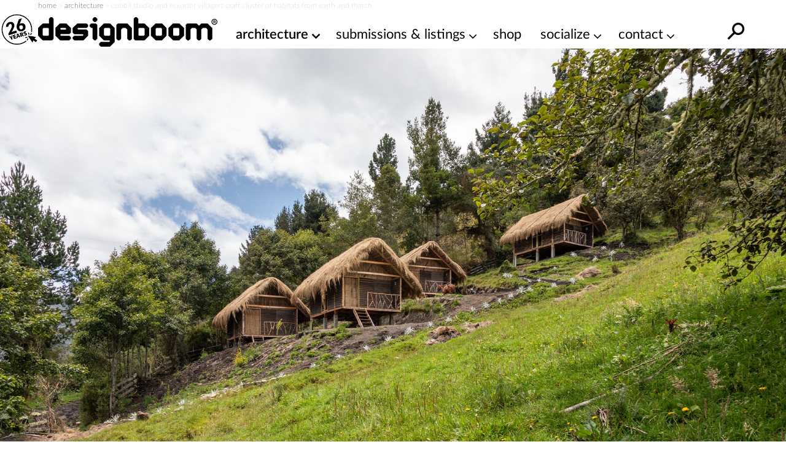

--- FILE ---
content_type: text/css
request_url: https://static.designboom.com/wp-content/themes/designboom/res/css/d__b.css?ver=build-20251104152847
body_size: 9075
content:
:root{--years-logo: url( "/wp-content/themes/designboom/res/images/26yearslogo.png" );--text-color: #000}@keyframes fade-in-up{0%{opacity:0}100%{transform:translateY(0);opacity:1}}@keyframes icon-move{49%{transform:translateX(-40px);opacity:0}50%{transform:translateX(40px);opacity:1}80%{transform:translateX(0)}}@keyframes bounce-top{0%{transform:translateY(-45px);animation-timing-function:ease-in;opacity:1}24%{opacity:1}40%{transform:translateY(-24px);animation-timing-function:ease-in}65%{transform:translateY(-12px);animation-timing-function:ease-in}82%{transform:translateY(-6px);animation-timing-function:ease-in}93%{transform:translateY(-4px);animation-timing-function:ease-in}25%,55%,75%,87%{transform:translateY(0px);animation-timing-function:ease-out}100%{transform:translateY(0px);animation-timing-function:ease-out;opacity:1}}@keyframes spin{0%{transform:rotate(0deg) scale(1)}50%{transform:rotate(180deg) scale(1.1)}100%{transform:rotate(360deg) scale(1)}}.text-color{color:#000 !important}.text-error{color:#e72323 !important}.text-thin{font-weight:300}.text-regular{font-weight:400}.text-semibold{font-weight:600}.text-bold{font-weight:700}.text-balanced{text-wrap:balance}.mx-auto{margin-left:auto;margin-right:auto}.d-block{display:block}.d-none{display:none}.d-bold{font-weight:700}.mt-0{margin-top:0}.mb-0{margin-bottom:0}.mt-5{margin-top:5px}.mb-5{margin-bottom:5px}.mt-10{margin-top:10px}.mb-10{margin-bottom:10px}.mr-10{margin-right:10px}.mt-15{margin-top:15px}.mb-15{margin-bottom:15px}.mt-20{margin-top:20px}.mb-20{margin-bottom:20px}.mt-30{margin-top:30px}.mb-30{margin-bottom:30px}.mt-35{margin-top:35px}.mb-35{margin-bottom:35px}.mt-40{margin-top:40px}.mb-40{margin-bottom:40px}.my-50{margin-bottom:50px;margin-top:50px}.pt-5{padding-top:5px}.pb-10{padding-bottom:10px}.size-14{font-size:14px}.size-16{font-size:16px}.size-18{font-size:18px}.size-20{font-size:20px}.size-22{font-size:22px}.size-24{font-size:24px}.size-28{font-size:28px}.size-30{font-size:30px}.upper{text-transform:uppercase}.pointer{cursor:pointer}.top-dashed{border-top:2px dashed}.no-pm p{margin-top:0;margin-bottom:0}.underline{text-decoration:underline;text-underline-position:under;text-decoration-thickness:1px}.d-inline-block{display:inline-block}.lh-small{line-height:1.2em}.w-100{width:100%}.m-pad{padding:0 15px}@media(min-width: 768px){.m-pad{padding:0}}.mx-page{margin-left:15px;margin-right:15px}@media(min-width: 768px){.mx-page{margin-left:0;margin-right:0}}button,input[type=button],input[type=reset],input[type=submit]{-webkit-appearance:button;-moz-appearance:button;appearance:button;cursor:pointer}input:focus::-moz-placeholder{color:rgba(0,0,0,0)}input:focus::placeholder{color:rgba(0,0,0,0)}.nowrap{white-space:nowrap}.link-default{color:#000;text-decoration:none}.link-default:hover{background-color:#fffe01;text-decoration:underline}.architonic-bar{border-top:1px solid #d3d3d3;border-bottom:1px solid #d3d3d3;margin-bottom:20px}.architonic-bar iframe{border:0 none;height:310px;width:100%}.architonic-sidebar{border-top:1px solid #d3d3d3;border-bottom:1px solid #d3d3d3}.architonic-sidebar iframe{border:0 none}.bck-half{--clr-bg: transparent;--clr-underline: #e9e9e9;--clr-pos-from: 55%;--clr-pos-to: 85%;transition:all .1s ease-in;background:linear-gradient(180deg, var(--clr-bg) 0 var(--clr-pos-from), var(--clr-underline) var(--clr-pos-from) var(--clr-pos-to), var(--clr-bg) var(--clr-pos-to) 100%)}.bck-half:hover{--clr-pos-from: 20%}.bck-half.no-hover:hover{--clr-pos-from: 55%}.bck-half-yellow{--clr-underline: #FFFE01 }.bck-half-green{--clr-underline: #01ff01 }.p--p-pic a>img:hover,.p--p-pic a>picture>img:hover,.p--popular-pic img:hover{opacity:.75;transition:all .3s ease-in-out}.wow{display:inline;text-transform:uppercase;background:#fff}.wow:after{display:block;content:""}.wow-22,.post-content h2.wow{font-size:22px}.wow-20,.post-content h3.wow{font-size:20px}.wow-yellow{background:linear-gradient(180deg, rgba(255, 255, 255, 0) 0%, rgba(255, 255, 255, 0) 65%, rgb(255, 254, 1) 65%, rgb(255, 254, 1) 100%)}.wow-green{background:linear-gradient(180deg, rgba(255, 255, 255, 0) 0%, rgba(255, 255, 255, 0) 65%, rgb(1, 255, 1) 65%, rgb(1, 255, 1) 100%)}.bg-yellow{background-color:#fffe01}.check-box-row{display:flex}.check-box{position:relative;cursor:pointer;-webkit-user-select:none;-moz-user-select:none;user-select:none;width:25px;height:25px;margin:10px 0}.check-box input{position:absolute;opacity:0;cursor:pointer;height:0;width:0}.checkmark{position:absolute;top:0;left:0;height:25px;width:25px;border:1px solid #d1d1d1;background-color:#fff}.check-box input.error~.checkmark{border-color:#e72323}.checkmark:after{opacity:0;content:"";position:absolute}.check-box input:checked~.checkmark:after{opacity:1}.check-box .checkmark:after{width:13px;height:10px;background:rgba(0,0,0,0);top:5px;left:6px;border:3px solid #333;border-top:none;border-right:none;transform:rotate(-50deg)}.check-box:hover input~.checkmark:after{opacity:.1}.check-box:hover input:checked~.checkmark:after{opacity:1}.check-box-text{margin-left:15px;padding-top:10px;font-size:18px}.check-box-text label{font-weight:600}.check-box-text a{text-decoration:underline}.video-container{--ratio: 56.25%;position:relative;padding-bottom:var(--ratio);height:0;overflow:hidden}.video-container iframe,.video-container object,.video-container video,.video-container embed{position:absolute;top:0;left:0;width:100%;height:100%;border:0 none}video{width:100%;height:auto}.bounce-top{animation:bounce-top .9s both}#midban{--gap: 18px;--mtop: 25px;--mbot: 0;display:none}.post #midban{--mbot: 25px}#midban.ready{display:block;position:relative;width:100%;aspect-ratio:9/16;aspect-ratio:var(--ratio, 9/16);margin:var(--mtop) 0 var(--mbot) 0}@media(min-width: 501px){#midban.ready{display:none !important}}#midban.ready .holder{position:absolute;top:0;right:0;bottom:0;left:0;top:var(--gap);overflow:hidden;clip:rect(0px, auto, auto, 0px);background-color:#f5f5f5}#midban.ready .ad{position:absolute;left:0;right:0;display:flex;justify-content:center;align-items:center;background-color:#f5f5f5;font-size:11px;font-style:italic;line-height:1;height:var(--gap)}#midban.ready .ad.top{top:0}#midban.ready .ad.bottom{bottom:0}#midban.ready ins{position:fixed;left:50%;top:50%;transform:translate(-50%, -50%);width:100%}#midban.ready a>img{max-width:none;width:100%}#db-main{margin-bottom:50px}.page-w{margin-left:15px;margin-right:15px}.unhero{margin-left:-15px;margin-right:-15px}@media(min-width: 768px){.page-w,.unhero{margin-left:0;margin-right:0}}@media(min-width: 950px){#db-main{--min-height: calc(100vh - 159px);min-height:var(--min-height)}#db-main.h-auto{--min-height: none}}@media(max-width: 949px){ul.side-menu{margin:0 0 50px 0;padding:0;list-style:none;display:flex;flex-direction:column}ul.side-menu a{color:#000;text-decoration:none}ul.side-menu>li{margin:0;padding:0;list-style:none;position:relative}ul.side-menu>li>a{display:block;font-size:22px;font-weight:700;white-space:nowrap;padding:10px 15px;line-height:20px}ul.side-menu>li.lev-0.dropdown .sub-menu{margin:0;padding:5px 0;list-style:none;display:grid;grid-template-columns:50% 50%}ul.side-menu>li.lev-0.dropdown .sub-menu>li{list-style:none}ul.side-menu>li.lev-0.dropdown .sub-menu>li:nth-child(even) a{padding-left:5px !important}ul.side-menu>li.lev-0.dropdown .sub-menu>li>a{display:block;font-size:20px;font-weight:400;white-space:nowrap;padding:3px 0 3px 30px;line-height:28px}ul.side-menu>li.lev-0.dropdown .sub-menu>li>a:before{content:attr(title);display:block;font-weight:700;height:1px;color:rgba(0,0,0,0);overflow:hidden;visibility:hidden;margin-bottom:-1px}ul.side-menu>li.lev-0.dropdown .sub-menu>li>a:hover,ul.side-menu>li.lev-0.dropdown .sub-menu>li>a:focus,ul.side-menu>li.lev-0.dropdown .sub-menu>li>a:active,ul.side-menu>li.lev-0.dropdown .sub-menu>li>a:hover:after{font-weight:700}ul.side-menu>li.lev-0.dropdown .sub-menu>li.dbc-compact-item>a{letter-spacing:-1px;font-size:16px}ul.side-menu>li.lev-0>a[title=jobs]{padding-top:25px}ul.side-menu>li.lev-0>a[title=jobs] span{position:absolute;font-size:80%;top:6px;line-height:1;transform:translateX(-40%);font-weight:400}}@media(max-width: 349px){ul.side-menu>li>a{font-size:20px}ul.side-menu>li.lev-0.dropdown .sub-menu>li>a{font-size:18px}}.nlbox-aside{padding:0 15px;margin-bottom:25px}.nlbox-page{margin-top:80px;margin-bottom:50px}.page .nlbox-page{margin-top:100px;margin-bottom:100px}.nlbox-call,.nlbox-footer,.contacts-footer{display:none}.nlbox-form{display:flex}.nlbox-form img{width:80px;height:80px}.nlbox-form .sx{width:100%}.nlbox-form .sx .row{display:flex;justify-content:space-between}.nlbox-form .dx{display:none}.nlbox-form .break{flex-basis:100%;height:0}.nlbox-form .l{display:none}.nlbox-form .data{display:flex;justify-content:space-between;flex:1;margin:10px 0 5px 0;align-items:baseline;max-width:320px}.sidebar-newsletter{position:relative;max-width:300px;margin:35px auto}.sidebar-newsletter.white{color:#fff}.sidebar-newsletter.white a{color:#fff}.sidebar-newsletter.white a:hover{color:#000}.sidebar-newsletter .nlbox-title{font-size:22px}.sidebar-newsletter .row-submit{background-color:#fff;display:inline;padding:5px 8px}.nlbox-form-abs{position:absolute;top:0;right:0;bottom:0;left:0;z-index:1;padding:25px 15px}.nlbox-form-box{display:flex;flex-direction:column}.mt-auto{margin-top:auto}.form-submit{font-size:20px;font-weight:700;background-color:rgba(0,0,0,0);-webkit-appearance:none;-moz-appearance:none;appearance:none;border:0 none;margin:0;padding:0;outline:none;color:#000}.form-submit:active{transform:scale(0.95)}.nlbox-page .nlbox-form{flex-wrap:wrap;justify-content:space-between}.nlbox-title{font-size:24px;font-weight:700}.nlbox-page .nlbox-title{font-size:24px}.tag .nlbox-page .nlbox-title{font-size:22px}.nlbox-useremail{-webkit-appearance:none;-moz-appearance:none;appearance:none;width:100%;max-width:500px;font-weight:300;border:1px solid #d1d1d1;padding:4px 0 4px 5px;outline:none;margin-right:10px}.check-box-text a{font-weight:300}@media(min-width: 430px){.nlbox-form .sx{max-width:320px}.nlbox-form .dx{display:flex;flex-direction:column;justify-content:flex-end;margin-left:30px;flex:1 0 80px}.nlbox-page .nlbox-form{justify-content:flex-start}.nlbox-page .nlbox-form .f{margin-right:40px}.nlbox-page .nlbox-form .l{display:block;margin-left:30px;width:80px;position:relative}.nlbox-page .nlbox-form .l img{position:absolute;top:-30px}.nlbox-page .nlbox-title{font-size:30px}}@media(min-width: 530px)and (max-width: 599px){.nlbox-page{max-width:500px;margin-left:auto;margin-right:auto}}@media(min-width: 950px){.nlbox-page .nlbox-form{align-items:stretch}.nlbox-page .nlbox-form .f{margin-right:20px}.nlbox-page .nlbox-form .l{display:block;margin-left:20px}.nlbox-page .nlbox-form .l img{position:inherit;top:inherit}.nlbox-page .nlbox-form .sample{display:flex;align-items:flex-end;padding-bottom:5px}.nlbox-page .nlbox-form .sample .check-box-row:first-child{margin-right:20px}.nlbox-page .nlbox-form .sample .check-box{margin:0}.nlbox-page .nlbox-form .sample .check-box-text{padding-top:0}.nlbox-page .nlbox-form .break{display:none}.nlbox-page .nlbox-form .data{margin:0 0 0 20px;align-items:flex-end;padding-bottom:5px}.nlbox-call{position:absolute;right:0;top:-80px}.nlbox-footer,.nlbox-call{justify-content:space-between}.nlbox-footer .nlbox-form,.nlbox-call .nlbox-form{display:block;width:360px;margin:0 5px;padding-top:10px}.nlbox-footer .nlbox-form .row,.nlbox-call .nlbox-form .row{display:flex;justify-content:space-between;align-items:flex-end}.nlbox-footer .check-box,.nlbox-call .check-box{margin-top:0;margin-bottom:0}.nlbox-footer .check-box-text,.nlbox-call .check-box-text{padding-top:0;font-size:16px;margin-left:10px}.nlbox-footer{display:flex;position:fixed;transform:translateY(150%);bottom:30px;right:5px;background-color:#fff}.nlbox-footer.sticky{animation:fade-in-up .3s ease forwards;z-index:1}.contacts-footer{display:flex;flex-direction:column;position:fixed;transform:translateY(150%);bottom:30px;background-color:rgba(255,255,255,.95);padding-left:20px}.contacts-footer.sticky{animation:fade-in-up .3s ease forwards;z-index:1}}@media(min-width: 1080px){.nlbox-call{display:flex}}.subscribe-box{--border-color: #000;--margin-top: 50px;margin-top:var(--margin-top)}.subscribe-box.sb{width:300px}.subscribe-box .inner{padding:2rem}.subscribe-box input[type=email],.subscribe-box input[type=submit]{-webkit-appearance:none;-moz-appearance:none;appearance:none;width:100%;outline:none;background-color:rgba(0,0,0,0)}.subscribe-box input[type=email]{border:none}.subscribe-box input[type=submit]{--border-radius: 50px;--border-thick: 3px;--color: #000;--bg-color: transparent;padding:1px 20px;color:var(--color);background-color:var(--bg-color);border-radius:var(--border-radius);border:var(--border-thick) solid var(--border-color)}.subscribe-box input[type=submit]:hover{--color: #FFFE01;--bg-color: #000}.subscribe-box input[type=submit]:active{transform:scale(0.9)}.subscribe-box input:-webkit-autofill,.subscribe-box input:-webkit-autofill:hover,.subscribe-box input:-webkit-autofill:focus,.subscribe-box textarea:-webkit-autofill,.subscribe-box textarea:-webkit-autofill:hover,.subscribe-box textarea:-webkit-autofill:focus,.subscribe-box select:-webkit-autofill,.subscribe-box select:-webkit-autofill:hover,.subscribe-box select:-webkit-autofill:focus{border:0 none;-webkit-text-fill-color:#000;-webkit-box-shadow:0 0 0 1000px rgba(0,0,0,0) inset;-webkit-transition:background-color 5000s ease-in-out 0s;transition:background-color 5000s ease-in-out 0s}.border-bottom{--thick: 3px;border-bottom:var(--thick) solid currentColor}.cbox{--template: 1em auto;--size: 30px;--inner-size: 20px;--border-thick: 3px;--border-radius: 0;--border-color: #000;--checked-color: #000;--bg: transparent;--justify-self: flex-start;--font-size: 16px;--gap: 0.5rem;--lh: 1em;display:grid;grid-gap:var(--gap);gap:var(--gap);grid-template-columns:var(--template);font-size:var(--font-size);line-height:var(--lh)}.cbox.cbox-column{--template: none;--justify-self: flex-end;--gap: 0}.cbox.cbox-md{--font-size: 22px}.cbox.cbox-circle{--border-radius: 50%}.cbox input[type=checkbox]{-webkit-appearance:none;-moz-appearance:none;appearance:none;margin:0;font:inherit;color:currentColor;display:grid;align-content:center;justify-content:center;place-content:center;background-color:var(--bg);width:var(--size);height:var(--size);border:var(--border-thick) solid var(--border-color);border-radius:var(--border-radius);justify-self:var(--justify-self);transform:translateY(-0.075em)}.cbox input[type=checkbox]::before{content:"";width:var(--inner-size);height:var(--inner-size);box-shadow:inset 1em 1em var(--checked-color);border-radius:var(--border-radius);transform:scale(0);transition:120ms transform ease-in-out}.cbox input[type=checkbox]:checked::before{transform:scale(1)}@media(min-width: 950px){.subscribe-box{--margin-top: 0}}.sidebar-bt{display:flex;justify-content:center;align-items:center;text-align:center;font-size:20px;background-color:#f6f6f6;border:1px solid #e9e9e9;padding:5px 0}.sidebar-bt:hover{background-color:#fffe01}.bt{color:#000;font-weight:600;text-align:center;border:0px solid;outline:none}.bt-action{width:220px;margin:0;padding:6px 0;font-size:22px}.bt-yellow{background-color:#fffe01}.bt-green{background-color:#01ff01}.bt-green:hover,.bt-green:active,.bt-green:focus{background-color:#fffe01}.bt-yellow:hover,.bt-yellow:active,.bt-yellow:focus{background-color:#01ff01}.publish-your-work{overflow:hidden}.publish-your-work .link-publish-your-work{display:block;width:100%;margin:75px 0 0 0;background-color:#01ff01;color:#000;font-size:28px;font-weight:600;border-radius:50px;padding:0 0 6px 0;text-align:center}.publish-your-work .link-publish-your-work:hover{background-color:#fffe01;color:#000;font-weight:600;text-decoration:none}.publish-your-work .link-promote,.publish-your-work .link-publish-your-competition{display:block;width:100%;margin:0;background-color:#01ff01;color:#000;font-size:28px;font-weight:600;border-radius:50px;padding:0px 0 6px 0;text-align:center}.publish-your-work .link-promote:hover,.publish-your-work .link-publish-your-competition:hover{background-color:#fffe01;color:#000;font-weight:600;text-decoration:none}.bt-play{box-sizing:border-box;position:relative;display:block;width:45px;height:45px}.bt-play::before{content:"";display:block;box-sizing:border-box;position:absolute;width:0;height:10px;border-top:10px solid rgba(0,0,0,0);border-bottom:10px solid rgba(0,0,0,0);border-left:17px solid #fff;top:11px;left:15px}.sidebar--archive .d-over-950{display:none}.popular-today-box{padding:50px 15px 0 15px}.popular-today-box .title{font-size:28px;text-transform:uppercase;font-weight:700}.popular-today-box .slick-track{display:flex}.popular-today-box .slick-slide{padding:0 10px}.popular-today-box .slick-slide:first-child{padding-left:0}.popular-today-box .slick-slide:last-child{padding-right:0}.popular-today-carousel{display:flex;width:100%;overflow-x:scroll;overflow-y:hidden;-webkit-overflow-scrolling:touch;-ms-overflow-style:none;scrollbar-width:none}.popular-today-carousel::-webkit-scrollbar{display:none}.popular-today-carousel.flickity-enabled{display:block;overflow:inherit}.popular-today-carousel:after{content:"flickity";display:none}.p--popular{height:inherit;display:flex;flex-direction:column;overflow:hidden;outline:none;flex:0 0 70%;height:auto;width:70%;margin-right:20px}.p--popular a{-webkit-user-select:none;-moz-user-select:none;user-select:none}.p--popular a,.p--popular a:focus,.p--popular a:active,.p--popular a:visited{outline:none}.p--popular-title{font-size:20px;font-weight:600;line-height:1.2em}.p--popular-title a{display:inline-block}.p--popular-info{white-space:nowrap;margin-top:auto;padding-top:20px;font-size:18px}.p--popular-info .cat{margin-right:30px;text-decoration:underline}.sidebar-link{display:none}@media(max-width: 359px){.popular-today-box .title{font-size:30px}.p--popular-info .cat{margin-right:15px}}@media(min-width: 530px)and (max-width: 599px){.popular-today-box{margin-left:auto;margin-right:auto;max-width:500px;padding-left:0;padding-right:0}.p--popular-info .cat{margin-right:15px}}@media(min-width: 500px){.popular-today-carousel .p--popular{flex:0 0 40%;width:40%}}@media(min-width: 768px){.popular-today-box{padding:50px 0 0 0}.p--popular-title a:hover{opacity:.7}}@media(min-width: 950px){#main-sidebar{flex:1 0 100%;max-width:300px;overflow-x:hidden;margin-left:20px;display:block;width:300px}#main-sidebar.aside-affixable{position:sticky;top:48px}#main-sidebar[\:not-has\(.aside-adv-box\)]{display:flex;flex-direction:column}#main-sidebar:not(:has(.aside-adv-box)){display:flex;flex-direction:column}#main-sidebar[\:not-has\(.aside-adv-box\)] .sidebar-newsletter{order:-1}#main-sidebar:not(:has(.aside-adv-box)) .sidebar-newsletter{order:-1}.sidebar-element,.sidebar--archive .d-over-950{display:block;width:300px}.box-sidebar{display:flex;align-items:flex-start}.box-sidebar .box{flex:1}.box-sidebar #main-sidebar{order:2}.sidebar-element{margin:0 0 65px 0}.sidebar-element.aside-adv-box,.sidebar-element.publish-your-work{margin:0 0 45px 0}.sidebar-element:last-of-type{margin-bottom:0px}.sidebar-item{margin:0 0 30px 0}.sidebar-element-title,.popular-today-title,.sidebar-element .title{font-size:1.375em;font-weight:600;color:#000;line-height:1.1}.popular-today-box{padding-top:0}.popular-today-box .title{font-size:1.375em;font-weight:600}.popular-today-carousel{display:block;overflow:hidden}.popular-today-carousel .p--popular{flex:none;position:relative;margin:0 0 30px 0;padding:0;flex-direction:row;width:auto}.popular-today-carousel .p--popular-pic{width:125px;height:100px;overflow:hidden}.popular-today-carousel .p--popular-title{width:175px;height:100px;overflow:hidden;padding:2px 5px 5px 10px;font-size:16px;font-weight:400;line-height:18px}.popular-today-carousel .p--popular-info{position:absolute;margin-top:0;padding:0 10px;bottom:-3px;right:0;width:175px;background-color:#fff;font-size:20px;font-weight:700}.popular-today-carousel .p--popular-info .cat{display:none}.popular-today-carousel:after{content:""}.sidebar-link{display:flex;justify-content:space-between;align-items:center}.sidebar-link a{font-size:24px;font-weight:700}.sidebar-link>.sidebar-bt{width:140px}}@media(min-width: 950px)and (max-width: 1199px){.sidebar--mt-outer,.sidebar--mt-inner{margin-top:134px}}@media(min-width: 1200px){.sidebar--mt-outer{margin-top:124px}.sidebar--mt-inner{margin-top:70px}}.flickity-enabled{position:relative}.flickity-enabled:focus{outline:none}.flickity-viewport{overflow:hidden;position:relative;height:100%}.flickity-slider{position:absolute;width:100%;height:100%}.flickity-enabled.is-draggable{-webkit-tap-highlight-color:rgba(0,0,0,0);-webkit-user-select:none;-moz-user-select:none;user-select:none}.flickity-enabled.is-draggable .flickity-viewport{cursor:move;cursor:grab}.flickity-enabled.is-draggable .flickity-viewport.is-pointer-down{cursor:grabbing}.flickity-button{position:absolute;background:rgba(255,255,255,.5);border:none;color:#000}.flickity-button:hover{background:#fff;cursor:pointer}.flickity-button:focus{outline:none;box-shadow:0 0 0 5px #19f}.flickity-button:active{opacity:.6}.flickity-button:disabled{opacity:.3;cursor:auto;pointer-events:none}.flickity-button-icon{fill:currentColor}.flickity-prev-next-button{top:33%;width:44px;height:44px;border-radius:50%;transform:translateY(-50%)}.flickity-prev-next-button.previous{left:0px}.flickity-prev-next-button.next{right:0px}.flickity-prev-next-button .flickity-button-icon{position:absolute;left:20%;top:20%;width:60%;height:60%}.flickity-page-dots{position:absolute;width:100%;bottom:-25px;padding:0;margin:0;list-style:none;text-align:center;line-height:1}.flickity-rtl .flickity-page-dots{direction:rtl}.flickity-page-dots .dot{display:inline-block;width:10px;height:10px;margin:0 8px;background:#333;border-radius:50%;opacity:.25;cursor:pointer}.flickity-page-dots .dot.is-selected{opacity:1}.pikker{position:relative;margin-top:25px;margin-bottom:25px}.pikker-badge{position:absolute;top:10px;right:10px;background-color:rgba(0,0,0,.2);z-index:100;padding:5px 10px;font-size:20px;display:flex;border-radius:50px}.pikker-badge span{color:#fff}.pikk{width:100%;flex:1 0 100%}.pikk picture,.pikk img{width:100%;height:auto;margin:0;padding:0}.pikker-slider{display:flex;overflow:hidden}.pikker-slider.flickity-enabled{display:block;overflow:inherit}.pikker-slider .flickity-prev-next-button{top:calc(50% - 22px)}.pikk-cap{width:100%}.p--p{display:flex;flex-direction:column;outline:none}.p--p a{-webkit-user-select:none;-moz-user-select:none;user-select:none}.p--p a,.p--p a:focus,.p--p a:active,.p--p a:visited{outline:none}.p--p-title{margin-top:5px;letter-spacing:-0.1px}.p--p-title a{color:#000}.p--p-excerpt,.p--p-c-excerpt,.p--p-cmob-excerpt{padding-top:15px;font-size:18px}.p--p-excerpt,.p--p-c-excerpt{display:none}.p--p-deadline{font-weight:600;padding-top:10px}.p--p-info{display:flex;margin-top:15px;position:relative}.p--p-info .cat{font-size:18px;text-decoration:underline;font-weight:400;margin-right:30px;display:inline-block}.p--p-info .catr{margin-left:auto;font-size:18px}.p--p-pic{width:100%;position:relative}.p--p-pic img{width:100%;max-width:100%;height:auto}.p--p-pic img.lazyload:before,.p--p-pic img.lazyloading:before,.p--p-pic img.img-error:before{content:"";display:block;padding-top:80%}.p--p-date{display:none;position:absolute;top:0;right:0;background-color:rgba(255,255,255,.6);padding:5px 10px;font-weight:700;text-transform:lowercase}.p--p-pic:hover .p--p-date{display:block}.p--p-conn{padding-top:10px;font-size:18px;font-weight:300;position:relative}.block--b{position:relative;max-width:570px}.block--padded{margin-left:15px;margin-right:15px}.block--mt,.block--mt-50{margin-top:50px}.block--highlights{margin-left:auto;margin-right:auto}.block--highlights .p--p-title{font-size:24px;font-weight:700;line-height:1.1em}.block--title-home{position:absolute;top:-30px;background-color:#fff;padding:0 10px 2px 15px;z-index:1}.block--title-home .small{padding-left:2px}.block--title-home .big{font-size:38px;line-height:1em}.block--title-spons .small{padding-left:2px}.block--title-spons .big{font-size:38px;line-height:1em}.block--title-b .small{padding-left:2px}.block--title-b .big{font-size:46px;line-height:1em}.block--title-sm .small,.block--title-xs .small{padding-left:2px}.block--title-sm .big,.block--title-xs .big{font-size:30px;line-height:1em}.block--compact{margin-top:70px}.block--compact .block--title{position:absolute;top:-30px;background-color:#fff;padding:0 10px 2px 0;z-index:1}.block--compact .block--title .small{padding-left:2px}.block--compact .block--title .big{font-size:38px;line-height:1em}.block--focus{--bg: #f3f3f3;--corner-color: #000;--corner-width: 60px;--corner-height: 40px;--corner-thick: 3px;--corner-padding: 0px;--padding: 15px;--margin-top: 40px;--margin-inner-top: 30px;margin-top:var(--margin-top);background-color:var(--bg);display:flex;padding-top:var(--padding);padding-bottom:var(--padding);position:relative}.block--focus::before,.block--focus::after,.block--focus>.focus::before,.block--focus>.focus::after{position:absolute;content:" ";width:var(--corner-width);height:var(--corner-height);border-color:var(--corner-color);border-style:solid}.block--focus::before{top:calc(0px - var(--corner-padding));left:calc(0px - var(--corner-padding));border-width:var(--corner-thick) 0 0 var(--corner-thick)}.block--focus::after{top:calc(0px - var(--corner-padding));right:calc(0px - var(--corner-padding));border-width:var(--corner-thick) var(--corner-thick) 0 0}.block--focus>.focus::before{bottom:calc(0px - var(--corner-padding) - var(--padding));right:calc(0px - var(--corner-padding) - var(--padding));border-width:0 var(--corner-thick) var(--corner-thick) 0}.block--focus>.focus::after{bottom:calc(0px - var(--corner-padding) - var(--padding));left:calc(0px - var(--corner-padding) - var(--padding));border-width:0 0 var(--corner-thick) var(--corner-thick)}.block--focus>.block--compact{margin-top:var(--margin-inner-top)}.block--focus .block--title{background-color:var(--bg)}.block--focus .bck-half{--clr-bg: var(--bg)}@media(min-width: 768px){.block--focus{--corner-padding: 5px}}.block--tag .block--title{font-size:24px}.block--highlights .x-p{padding-left:15px;padding-right:15px}.block--news .p--p-title,.block--sponsored .p--p-title{font-size:22px;font-weight:700;line-height:1.1em}.block--3col .p--p-title{font-weight:600}.block--readers .p--p-info .catr{margin-left:0;display:block}.block-info{font-size:18px;font-weight:300;margin-top:20px}.block--pagination{display:flex;margin-top:50px;margin-bottom:50px}.block--pagination .prev,.block--pagination .next{font-size:28px;font-weight:700;display:inline-block;position:relative}.block--pagination .prev:after,.block--pagination .next:after{content:"";position:absolute;bottom:5px;left:0;width:100%;height:25%;z-index:-1;background-color:#fffe01}.block--pagination .next{margin-left:auto}.block--pagination.block--pagination-small .prev,.block--pagination.block--pagination-small .next{font-size:18px}.block-call{max-width:360px;margin-top:15px}.block-call .folks-button{width:100%;padding-bottom:22%;background-size:cover;position:relative}.block-call .people-button{overflow:hidden;width:195px;height:113.75px;background-size:cover;position:relative}.block-call .folks-link{position:absolute;bottom:15%;width:60%;left:20%;font-size:20px;text-align:center;text-transform:uppercase;font-weight:bold;letter-spacing:-1px;line-height:1.2em}.block-call .folks-link .slick-slide{overflow:hidden}.block-call .folks-link .bck-half{display:inline !important}.block-call .people-link{margin:46px 0 0 0;font-size:20px;padding:0px 0 3px 0;white-space:nowrap;display:block;width:100%;background-color:#01ff01;font-weight:600;border-radius:50px;text-align:center}.block-call .hide-me-first{visibility:hidden;height:0px}.block-call .slick-initialized .hide-me-first{visibility:visible}.block--3col .block-call{display:none}.block-grid{position:relative}.gridbox,.gridbox-highlights,.gridbox--3col{display:grid;grid-template-columns:1fr;grid-row-gap:35px;grid-column-gap:0px}.grid-carousel{display:flex;width:100%;overflow-x:scroll;overflow-y:hidden;-webkit-overflow-scrolling:touch;-ms-overflow-style:none;scrollbar-width:none}.grid-carousel::-webkit-scrollbar{display:none}.grid-carousel .p--p{height:inherit;overflow:hidden;display:flex;flex:0 0 70%;width:70%;margin-right:20px;height:auto}.grid-carousel .p--p-title{font-size:20px;font-weight:600;line-height:1.2em}.grid-carousel .p--p-title a{display:inline-block}.grid-carousel .p--p-info{white-space:nowrap;margin-top:auto;padding-top:15px;font-size:18px}.grid-carousel.flickity-enabled{display:block;overflow:inherit}.grid-carousel:after{content:"flickity";display:none}.p--p-competition{margin-top:auto}.p--p-competition .category{font-size:18px;text-decoration:underline;text-underline-position:under;font-weight:400;transition:background-color .5s ease;display:inline-block;margin-top:10px}.p--p-competition .category:hover{background-color:#fffe01}.p--p-competition .deadline{font-size:18px;font-weight:300;display:block;margin-top:10px}.p--p-iframe-video{position:relative;padding-bottom:56.25%;cursor:pointer}.p--p-iframe-video.res-video{padding-bottom:178%;padding-bottom:var(--m-ratio, 178%)}.p--p-iframe-video iframe{position:absolute;top:0;left:0;width:100%;height:100%;z-index:1}.p--p-iframe-video iframe.poster{filter:blur(1px);background-position:center top;background-repeat:no-repeat;background-size:cover}.p--p-iframe-video .io{position:absolute;z-index:3;top:0;left:0;width:100%;height:100%;display:none}.p--p-iframe-video .play{position:absolute;z-index:2;border:2px solid #fff;border-radius:50px;right:15px;bottom:15px;display:none}.p--p-iframe-video .play:hover{border-color:#fffe01}.p--p-iframe-video .play:hover:before{border-left-color:#fffe01}.p--p-iframe-video:hover{cursor:pointer}.p--p-iframe-video:hover .play{border-color:#fffe01}.p--p-iframe-video:hover .play:before{border-left-color:#fffe01}.p--p-iframe-video iframe.poster~.io,.p--p-iframe-video iframe.poster~.play{display:block}.p--p-iframe-video img.poster{position:absolute;top:0;left:0;width:100%;height:100%;z-index:2}.p--p-iframe-video .vna{position:absolute;top:0;left:0;width:100%;height:100%;background-color:#e9e9e9;display:flex;justify-content:center;align-items:center}.p--p-iframe-video .vna span{border:1px dashed #000;padding:5px 10px;font-style:italic}.p--p-iframe{position:relative;padding-bottom:56.25%;cursor:pointer}.p--p-iframe iframe{position:absolute;top:0;left:0;width:100%;height:100%;z-index:1}.p--p-iframe iframe.poster{filter:blur(1px);background-position:center top;background-repeat:no-repeat;background-size:cover}.p--p-iframe .io{position:absolute;z-index:3;top:0;left:0;width:100%;height:100%;display:none}.p--p-iframe .play{position:absolute;z-index:2;border:2px solid #fff;border-radius:50px;right:15px;bottom:15px;display:none}.p--p-iframe .play:hover{border-color:#fffe01}.p--p-iframe .play:hover:before{border-left-color:#fffe01}.p--p-iframe:hover{cursor:pointer}.p--p-iframe:hover .play{border-color:#fffe01}.p--p-iframe:hover .play:before{border-left-color:#fffe01}.p--p-iframe iframe.poster~.io,.p--p-iframe iframe.poster~.play{display:block}.p--p-iframe .vna{position:absolute;top:0;left:0;width:100%;height:100%;background-color:#e9e9e9;display:flex;justify-content:center;align-items:center}.p--p-iframe .vna span{border:1px dashed #000;padding:5px 10px;font-style:italic}.p--p-video{position:relative;padding-bottom:80%}.p--p-video video{position:absolute;top:0;left:0;width:100%;height:100%}.p--p-shop{margin-top:auto}.p--p-shop>span{display:block;font-size:1.125em;font-weight:300;white-space:nowrap;overflow-x:hidden}.p--p-shop span.price{font-weight:700;font-size:1.375em}.p--p-shop span.price .amount{font-weight:700}.p--p-shop span.price strike .amount{font-weight:300}.p--p-shop span.price del .amount{font-size:.875em}.p--p-shop span.price ins .amount{text-align:center;font-weight:700}.conn-wrapper{display:inline-block;padding-right:35px}.conn-list-wrapper{position:absolute;transform:scale(0);overflow:hidden;left:0;right:0;padding:15px 15px 0 15px;display:block}.conn-list-wrapper ul{transform:translateY(calc(100% + 5px));transition:.3s cubic-bezier(0.215, 0.61, 0.355, 1)}.conn-list-wrapper ul li{margin-bottom:10px}.conn-wrapper.open .conn-list-wrapper,.conn-wrapper:hover .conn-list-wrapper{background-color:rgba(255,255,255,.9);transform:scale(1) translateY(calc(-100% - 25px));font-weight:700;width:100%}.conn-wrapper.open .conn-list-wrapper ul,.conn-wrapper:hover .conn-list-wrapper ul{transform:translateY(0)}.scl-bar{position:absolute;display:flex;justify-content:center;align-items:flex-end;top:20px;overflow:hidden;transform:scale(0) translateX(-15px);padding:20px 15px;background-color:rgba(255,255,255,.9)}.scl-btn{width:42px;height:42px;display:flex;justify-content:center;align-items:center;border:2px solid;border-radius:50%;font-size:22px;text-decoration:none;transform:translateY(70px);transition:.3s cubic-bezier(0.215, 0.61, 0.355, 1);margin-right:10px;color:#fff;overflow:hidden;background-color:rgba(255,255,255,.9)}.scl-btn:last-child{margin-right:0}.scl.open .scl-bar,.scl:hover .scl-bar{top:-78px;transform:scale(1) translateX(-15px)}.scl.open .scl-btn,.scl:hover .scl-btn{transform:translateY(0)}.scl.open .scl-btn:nth-child(1),.scl:hover .scl-btn:nth-child(1){transition-delay:.15s}.scl.open .scl-btn:nth-child(2),.scl:hover .scl-btn:nth-child(2){transition-delay:.2s}.scl.open .scl-btn:nth-child(3),.scl:hover .scl-btn:nth-child(3){transition-delay:.25s}.scl-btn.facebook{border-color:#3b5998;background:#3b5998}.scl-btn.facebook:hover{color:#3b5998}.scl-btn.twitter{border-color:#000;background:#000}.scl-btn.twitter .icon{font-size:20px}.scl-btn.twitter .icon:before{margin-top:-2px;margin-left:-1px}.scl-btn.twitter:hover{color:#000}.scl-btn.pinterest{border-color:#cb2027;background:#cb2027}.scl-btn.pinterest:hover{color:#cb2027}.scl-btn.reddit{border-color:#ff4500;background:#ff4500}.scl-btn.reddit:hover{color:#ff4500}.scl-btn:hover{background:#fff}.scl-btn:hover .icon{animation:.4s icon-move linear 0s}#nav-comp{display:flex;flex-direction:column}.nav-comp-a,.nav-comp-a-big{font-size:22px;font-weight:600}.nav-comp-item.active .bg-ahover{position:relative}.nav-comp-item.active .bg-ahover:after{content:"";position:absolute;bottom:3px;left:0;width:100%;height:35%;z-index:-1;transition:all .1s ease-in}.nav-comp-item.active .bg-ahover.bg-ahover-yellow:after{background-color:#fffe01}.nav-comp-item.active .bg-ahover.bg-ahover-green:after{background-color:#01ff01}@media(max-width: 359px){.block--news .p--p-title,.block--sponsored .p--p-title{font-size:20px}.p--p-info .catr{display:none}.block--title-b .big{font-size:38px}.block--readers .block-call .folks-link{font-size:17px}.block--pagination .prev,.block--pagination .next{font-size:20px}}@media(min-width: 501px){.p--p-iframe-video.res-video{padding-bottom:56.25%;padding-bottom:var(--d-ratio, 56.25%)}}@media(min-width: 500px){.grid-carousel .p--p{flex:0 0 40%;width:40%}}@media(min-width: 360px)and (max-width: 599px){.block--title-home .big,.block--compact .block--title .big{font-size:46px}.block--title-spons .big{font-size:44px}}@media(min-width: 530px)and (max-width: 599px){.block--highlights .x-p{padding-left:0;padding-right:0}.block--title-home{padding-left:0}}@media(min-width: 600px){.block--focus{--margin-inner-top: 0px}.block--b{max-width:100%}.block--padded,.block--highlights{margin-left:15px;margin-right:15px}.block--highlights .x-p{padding-left:0;padding-right:0}.block--title-home{padding-left:0}.block--title-spons .big{font-size:44px}.gridbox,.gridbox-highlights,.gridbox--3col{grid-template-columns:repeat(2, minmax(260px, 1fr));grid-column-gap:36px}.gridbox,.gridbox--3col{grid-row-gap:50px}.gridbox-highlights{grid-row-gap:35px}.gridbox .p--p-full-row{grid-column-start:1;grid-column-end:span 2}.p--p-title a:hover,a.p--p-title:hover{opacity:.7}.p--p-info{margin-top:auto;padding-top:15px}.p--p-info .catr{display:none}.p--p-info.mt-0{margin-top:0}.block--compact{margin-top:50px}.block--compact .block--title{position:inherit;top:auto;padding:0}.block--compact .block--title .big{font-size:46px}.block--pagination .prev,.block--pagination .next{font-size:30px}.block--pagination.block--pagination-small .prev,.block--pagination.block--pagination-small .next{font-size:30px}.scl.open .scl-bar,.scl:hover .scl-bar{top:-60px}.conn-list-wrapper{padding-left:0;padding-right:0}.p--p-c-excerpt{display:block}.p--p-cmob-excerpt{display:none}#nav-comp{display:flex;flex-direction:row}.nav-comp-item-ml{margin-left:20px}}@media(min-width: 768px){.block--focus{--margin-top: 35px}.block--focus>.block--compact{margin-left:var(--padding);margin-right:var(--padding)}.block--padded,.block--highlights{margin-left:0;margin-right:0}.block--title-home .big{font-size:46px}.block--tag .block--title{font-size:28px}.p--p-info .catr{display:block}.bg-ahover{position:relative}.bg-ahover:after{content:"";position:absolute;bottom:3px;left:0;width:100%;height:0%;z-index:-1;transition:all .1s ease-in}.bg-ahover-yellow:after{background-color:#fffe01}.bg-ahover-green:after{background-color:#01ff01}a:hover .bg-ahover:after{height:35%}.bg-ahover:hover:after{height:35%}.nav-comp-item.active a:hover .bg-ahover:after,.nav-comp-item.active .bg-ahover:hover:after{height:75%}.block-footer{display:flex}.more.more-first{margin-right:auto}.more-sep{padding:0 5px}.more{font-size:18px}}@media(min-width: 950px){.block-video{margin-top:50px}.block--title-home .big,.block--compact .block--title .big,.block--title-b .big,.block--title-spons .big{font-size:60px}.block--title-sm .big{font-size:46px}.gridbox,.gridbox-highlights{grid-template-columns:repeat(2, minmax(265px, 1fr))}.gridbox--3col{grid-template-columns:repeat(3, minmax(280px, 1fr))}.p--p-excerpt{display:block}.block--pagination{margin-top:70px}.block--readers{overflow:inherit}.block--readers .p--p-title{font-size:22px}.grid-carousel{display:grid;grid-template-columns:repeat(3, minmax(283px, 1fr));grid-row-gap:35px;grid-column-gap:36px}.grid-carousel .p--p-info{padding-top:0px}.grid-carousel .p--p-info .catr{display:block}.grid-carousel .p--p{overflow:hidden;flex:none;margin:0;width:auto}.grid-carousel:after{content:""}}@media(min-width: 1200px){.block--focus{--margin-inner-top: 20px}.block--compact{margin-top:70px}.block--compact .block--title{position:absolute;top:-30px;padding:0 10px 2px 0}.block--mt{margin-top:70px}.block-call{position:absolute;right:0;top:-80px;margin-top:0}.block-call .folks-button{width:360px;height:80px;background-size:cover;position:relative}.tag .block--shop .block-call,.page .block--shop .block-call{display:none}.block--pagination .prev:before,.block--pagination .next:before{color:#000;position:absolute}.block--pagination .prev:after,.block--pagination .next:after{background-color:rgba(0,0,0,0)}.block--pagination .prev:hover:after,.block--pagination .next:hover:after{background-color:#fffe01}.block--pagination .prev:before{content:"<";left:-25px}.block--pagination .next:before{content:">";right:-25px}}.post-content p{margin:0;padding:0}.post-content table{display:none}.post-content a{text-decoration:none;color:#a4a1a1}.post-content a:hover{background-color:#fffe01;color:#000;text-decoration:underline;transition:background-color .3s linear}.article-main-description img,.post-content>p>img,.post-content>p>*>img{margin:40px -50vw 0px -50vw;left:50%;right:50%;position:relative;max-width:calc(100% + (15px * 2));z-index:-1;pointer-events:none}.hero-image img{pointer-events:none}.post-content img+br{display:none}.img-aw img{-o-object-fit:none;object-fit:none;-o-object-position:0;object-position:0}.fullwidth-image{--hwm: calc(var(--vw, 1vw) * -50);width:calc(1vw*100);width:calc(var(--vw, 1vw)*100);position:relative;left:50%;right:50%;margin:40px var(--hwm)}.fullwidth-image img,.fullwidth-image canvas{width:100%;pointer-events:none}.post-author-box{display:flex;justify-content:space-between;margin:50px -15px 35px -15px;font-size:18px;padding:7px 15px}.post-author-box .bck-half:after{height:20%}@media(min-width: 768px){.post-author-box{padding:0;margin:50px 0 35px 0}}#block-tags{scroll-margin-top:70px}.block-gallery{position:relative;margin:0 0 50px 0}.block-grid{overflow:hidden}.gallery-carousel{display:flex;width:100%;overflow-x:scroll;overflow-y:hidden;-webkit-overflow-scrolling:touch;-ms-overflow-style:none;scrollbar-width:none}.gallery-carousel>.item{flex:0 0 185px}.gallery-carousel .item{-webkit-user-select:none;-moz-user-select:none;user-select:none;outline:none}.gallery-carousel .item *{outline:none}.gallery-carousel .item.mr{margin-right:15px}.gallery-carousel::-webkit-scrollbar{display:none}.gallery-carousel .expanded{display:none}.gallery-carousel.flickity-enabled{display:block;overflow:inherit}.gallery-carousel.flickity-enabled .item{width:185px;margin-right:20px}.gallery-carousel.flickity-enabled .flickity-prev-next-button{top:60px}.gallery-carousel:after{content:"flickity";display:none}.congratulation{border:2px dashed;border-color:#000;padding:15px;margin:15px}.congratulation p{margin:5px 0}@media(min-width: 768px){.article-main-description img,.post-content>p>img,.post-content>p>*>img{margin:40px 0 0px 0;left:0;right:0;position:inherit;max-width:100%}.congratulation{margin:15px 0}}@media(min-width: 950px){.gallery-carousel{grid-row-gap:35px;grid-column-gap:25px;flex-wrap:wrap}.gallery-carousel .item{flex:none;width:185px}.gallery-carousel .item.mr{margin-right:0}.gallery-carousel:after{content:""}}@media(min-width: 1200px){.gallery-carousel .item{width:185px}}#footer-extended{--bg: #FFFE01;--color: #000;--social-gap: 25px;--social-justify: flex-start;--social-mt: 25px;--fs: 18px;--col-0: 100%;--col-1: 50%;--col-2: 50%;--col-3: 100%;--logo-height: 34px;--ci-mtop: 25px;background-color:var(--bg);color:var(--color);font-size:var(--fs);padding:25px 0}#footer-extended .logo-svg{height:var(--logo-height)}.company-info{margin-top:var(--ci-mtop);display:flex;flex-wrap:wrap;align-items:baseline}.ci--title{font-size:18px;width:100%;display:block;font-weight:700}.fmenu{flex-wrap:wrap}.fmenu .col-0{flex-basis:var(--col-0)}.fmenu .col-1{flex-basis:var(--col-1)}.fmenu .col-2{flex-basis:var(--col-2)}.fmenu .col-3{flex-basis:var(--col-3)}@media(max-width: 359px){#footer-extended{--fs: 16px}}@media(min-width: 768px){.ci--title{display:inline-block;width:auto}#footer-extended{--col-1: 25%;--col-2: 20%;--col-3: 55%;--social-mt: 0;--ci-mtop: 0}}@media(min-width: 950px){#db-footer{width:100%;-webkit-user-select:none;-moz-user-select:none;user-select:none;display:block}.db-footer-inner,.footer-holder{height:30px}.db-footer-inner{display:flex;align-items:center}.db-footer-nav{display:flex}.db-footer-item>a,.db-footer-brand{display:block;font-size:18px;font-weight:400;white-space:nowrap;color:#000;text-decoration:none;margin:0 0 0 20px;position:relative}.db-footer-item>a:after,.db-footer-brand:after{content:"";position:absolute;bottom:5px;left:0;width:100%;height:0;z-index:-1;transition:all .1s ease-in}.db-footer-item>a:hover:after,.db-footer-item>a:focus:after,.db-footer-item>a:active:after,.db-footer-brand:hover:after,.db-footer-brand:focus:after,.db-footer-brand:active:after{height:75%;background-color:#fffe01}.db-footer-brand{font-size:18px;margin-left:0}.db-footer-vat{display:none}}@media(min-width: 1200px){.db-footer-vat{display:block;font-size:18px;margin-left:auto}#footer-extended{--col-0: 25%;--col-1: 20%;--col-2: 20%;--col-3: 35%;--social-mt: 0;--social-justify: flex-end}}#db-nsf{display:flex}#db-nsf-btn{-webkit-appearance:none;-moz-appearance:none;appearance:none;outline:none;border:0 none;background-color:rgba(0,0,0,0);background-image:none}#db-nsf-btn .filler-level{display:none}#db-nsf-btn:hover,#db-nsf-btn:focus,#db-nsf-btn:active{outline:none}#db-nsf-btn:active{transform:scale(0.9)}#db-nsf-fld{border:0 none;background-color:rgba(0,0,0,0);background-image:none;border-radius:0;outline:0;width:100%;margin:0}#db-nsf-fld::-moz-placeholder{color:#c3c3c3;font-size:14px;font-weight:normal}#db-nsf-fld::placeholder{color:#c3c3c3;font-size:14px;font-weight:normal}.db-nsf-lbl{line-height:36px;flex-grow:1}.screen-reader-text{word-wrap:normal !important}.screen-reader-text{border:0;clip:rect(1px, 1px, 1px, 1px);-webkit-clip-path:inset(50%);clip-path:inset(50%);height:1px;margin:-1px;overflow:hidden;padding:0;position:absolute;width:1px}#hwc-fixed{display:none}@media(min-width: 768px){#hwc-fixed{display:flex}}.hero-slider-cover{display:flex;overflow:hidden}.hero-slider-cover .picture-link{display:block;width:100%;height:0;overflow:hidden;outline:none;margin:0;padding:0 0 120% 0;text-decoration:none}@media(min-width: 501px){.hero-slider-cover .picture-link{padding:0 0 41.66% 0}}.hero-slider-cover .picture-link:hover{text-decoration:none}.hero-slider-cover .picture-link picture,.hero-slider-cover .picture-link img{width:100%;height:auto;margin:0;padding:0}.hero-slider-cover .picture-link .img-error{display:none}.hero-slider-cover .caption-link{font-weight:700;color:#000;font-size:24px;line-height:1.2em;margin:0 15px;display:inline-block;text-decoration:none}.hero-slider-cover .caption-link:hover{text-decoration:none}@media(min-width: 360px){.hero-slider-cover .caption-link{font-size:1.5em;font-size:28px}}@media(min-width: 501px)and (max-width: 599px){.hero-slider-cover .caption-link{max-width:500px;margin-left:auto;margin-right:auto;display:block}}@media(min-width: 768px){.hero-slider-cover .caption-link{margin:0}}@media(min-width: 1200px){.hero-slider-cover .caption-link{white-space:nowrap}}.hero-slider-cover .cover{display:flex;flex-direction:column;overflow:hidden;width:100%;height:auto;flex:1 0 100%}@media(max-width: 949px){.hero-slider-cover .cover .cap{width:100%}}.hero-slider-cover .cover .cat{margin-top:auto}.hero-slider-cover .item{display:none}.hero-slider-cover.flickity-enabled{display:block;overflow:inherit}.hero-slider-cover.flickity-enabled .item{display:flex;flex-direction:column;height:inherit;overflow:hidden;width:100%;height:auto;flex:1 0 100%}.hero-slider-cover.flickity-enabled .item .cat{margin-top:auto}.hero-slider-cover:after{content:"";display:none}@media(min-width: 768px){.hero-slider-cover:after{content:"flickity"}}


--- FILE ---
content_type: image/svg+xml
request_url: https://www.designboom.com/wp-content/themes/designboom/res/svg/arrow-down.svg
body_size: -28
content:
<?xml version="1.0" encoding="UTF-8"?>
<svg id="Layer_1" data-name="Layer 1" xmlns="http://www.w3.org/2000/svg" viewBox="0 0 77.771484375 156.06201171875">
    <polygon points="70.7109375 110.21533203125 43.8857421875 136.95751953125 43.8857421875 0 33.8857421875 0 33.8857421875 136.95751953125 7.060546875 110.21533203125 0 117.29736328125 38.8857421875 156.06201171875 77.771484375 117.29736328125 70.7109375 110.21533203125"/>
</svg>

--- FILE ---
content_type: application/javascript; charset=UTF-8
request_url: https://static.designboom.com/wp-content/themes/designboom/res/js/d__b_app.js?ver=build-20251104152847
body_size: 18558
content:
(()=>{var t={9741:(t,e,i)=>{var n,s;!function(r,o){"use strict";void 0===(s="function"==typeof(n=o)?n.call(e,i,e,t):n)||(t.exports=s)}(window,(function(){"use strict";var t=function(){var t=window.Element.prototype;if(t.matches)return"matches";if(t.matchesSelector)return"matchesSelector";for(var e=["webkit","moz","ms","o"],i=0;i<e.length;i++){var n=e[i]+"MatchesSelector";if(t[n])return n}}();return function(e,i){return e[t](i)}}))},7158:function(t,e,i){var n,s;"undefined"!=typeof window&&window,void 0===(s="function"==typeof(n=function(){"use strict";function t(){}var e=t.prototype;return e.on=function(t,e){if(t&&e){var i=this._events=this._events||{},n=i[t]=i[t]||[];return-1==n.indexOf(e)&&n.push(e),this}},e.once=function(t,e){if(t&&e){this.on(t,e);var i=this._onceEvents=this._onceEvents||{};return(i[t]=i[t]||{})[e]=!0,this}},e.off=function(t,e){var i=this._events&&this._events[t];if(i&&i.length){var n=i.indexOf(e);return-1!=n&&i.splice(n,1),this}},e.emitEvent=function(t,e){var i=this._events&&this._events[t];if(i&&i.length){i=i.slice(0),e=e||[];for(var n=this._onceEvents&&this._onceEvents[t],s=0;s<i.length;s++){var r=i[s];n&&n[r]&&(this.off(t,r),delete n[r]),r.apply(this,e)}return this}},e.allOff=function(){delete this._events,delete this._onceEvents},t})?n.call(e,i,e,t):n)||(t.exports=s)},9047:(t,e,i)=>{var n,s;!function(r,o){n=[i(9741)],s=function(t){return function(t,e){"use strict";var i={extend:function(t,e){for(var i in e)t[i]=e[i];return t},modulo:function(t,e){return(t%e+e)%e}},n=Array.prototype.slice;i.makeArray=function(t){return Array.isArray(t)?t:null==t?[]:"object"==typeof t&&"number"==typeof t.length?n.call(t):[t]},i.removeFrom=function(t,e){var i=t.indexOf(e);-1!=i&&t.splice(i,1)},i.getParent=function(t,i){for(;t.parentNode&&t!=document.body;)if(t=t.parentNode,e(t,i))return t},i.getQueryElement=function(t){return"string"==typeof t?document.querySelector(t):t},i.handleEvent=function(t){var e="on"+t.type;this[e]&&this[e](t)},i.filterFindElements=function(t,n){t=i.makeArray(t);var s=[];return t.forEach((function(t){if(t instanceof HTMLElement)if(n){e(t,n)&&s.push(t);for(var i=t.querySelectorAll(n),r=0;r<i.length;r++)s.push(i[r])}else s.push(t)})),s},i.debounceMethod=function(t,e,i){i=i||100;var n=t.prototype[e],s=e+"Timeout";t.prototype[e]=function(){var t=this[s];clearTimeout(t);var e=arguments,r=this;this[s]=setTimeout((function(){n.apply(r,e),delete r[s]}),i)}},i.docReady=function(t){var e=document.readyState;"complete"==e||"interactive"==e?setTimeout(t):document.addEventListener("DOMContentLoaded",t)},i.toDashed=function(t){return t.replace(/(.)([A-Z])/g,(function(t,e,i){return e+"-"+i})).toLowerCase()};var s=t.console;return i.htmlInit=function(e,n){i.docReady((function(){var r=i.toDashed(n),o="data-"+r,a=document.querySelectorAll("["+o+"]"),l=document.querySelectorAll(".js-"+r),c=i.makeArray(a).concat(i.makeArray(l)),d=o+"-options",h=t.jQuery;c.forEach((function(t){var i,r=t.getAttribute(o)||t.getAttribute(d);try{i=r&&JSON.parse(r)}catch(e){return void(s&&s.error("Error parsing "+o+" on "+t.className+": "+e))}var a=new e(t,i);h&&h.data(t,n,a)}))}))},i}(r,t)}.apply(e,n),void 0===s||(t.exports=s)}(window)},3597:(t,e,i)=>{var n,s;window,n=[i(7217),i(9047)],void 0===(s=function(t,e){return function(t,e,i){"use strict";function n(t){var e=document.createDocumentFragment();return t.forEach((function(t){e.appendChild(t.element)})),e}var s=e.prototype;return s.insert=function(t,e){var i=this._makeCells(t);if(i&&i.length){var s=this.cells.length;e=void 0===e?s:e;var r=n(i),o=e==s;if(o)this.slider.appendChild(r);else{var a=this.cells[e].element;this.slider.insertBefore(r,a)}if(0===e)this.cells=i.concat(this.cells);else if(o)this.cells=this.cells.concat(i);else{var l=this.cells.splice(e,s-e);this.cells=this.cells.concat(i).concat(l)}this._sizeCells(i),this.cellChange(e,!0)}},s.append=function(t){this.insert(t,this.cells.length)},s.prepend=function(t){this.insert(t,0)},s.remove=function(t){var e=this.getCells(t);if(e&&e.length){var n=this.cells.length-1;e.forEach((function(t){t.remove();var e=this.cells.indexOf(t);n=Math.min(e,n),i.removeFrom(this.cells,t)}),this),this.cellChange(n,!0)}},s.cellSizeChange=function(t){var e=this.getCell(t);if(e){e.getSize();var i=this.cells.indexOf(e);this.cellChange(i)}},s.cellChange=function(t,e){var i=this.selectedElement;this._positionCells(t),this._getWrapShiftCells(),this.setGallerySize();var n=this.getCell(i);n&&(this.selectedIndex=this.getCellSlideIndex(n)),this.selectedIndex=Math.min(this.slides.length-1,this.selectedIndex),this.emitEvent("cellChange",[t]),this.select(this.selectedIndex),e&&this.positionSliderAtSelected()},e}(0,t,e)}.apply(e,n))||(t.exports=s)},7880:(t,e,i)=>{var n,s;window,n=[i(9047)],void 0===(s=function(t){return function(t,e){"use strict";var i={startAnimation:function(){this.isAnimating||(this.isAnimating=!0,this.restingFrames=0,this.animate())},animate:function(){this.applyDragForce(),this.applySelectedAttraction();var t=this.x;if(this.integratePhysics(),this.positionSlider(),this.settle(t),this.isAnimating){var e=this;requestAnimationFrame((function(){e.animate()}))}},positionSlider:function(){var t=this.x;this.options.wrapAround&&this.cells.length>1&&(t=e.modulo(t,this.slideableWidth),t-=this.slideableWidth,this.shiftWrapCells(t)),this.setTranslateX(t,this.isAnimating),this.dispatchScrollEvent()},setTranslateX:function(t,e){t+=this.cursorPosition,t=this.options.rightToLeft?-t:t;var i=this.getPositionValue(t);this.slider.style.transform=e?"translate3d("+i+",0,0)":"translateX("+i+")"},dispatchScrollEvent:function(){var t=this.slides[0];if(t){var e=-this.x-t.target,i=e/this.slidesWidth;this.dispatchEvent("scroll",null,[i,e])}},positionSliderAtSelected:function(){this.cells.length&&(this.x=-this.selectedSlide.target,this.velocity=0,this.positionSlider())},getPositionValue:function(t){return this.options.percentPosition?.01*Math.round(t/this.size.innerWidth*1e4)+"%":Math.round(t)+"px"},settle:function(t){!this.isPointerDown&&Math.round(100*this.x)==Math.round(100*t)&&this.restingFrames++,this.restingFrames>2&&(this.isAnimating=!1,delete this.isFreeScrolling,this.positionSlider(),this.dispatchEvent("settle",null,[this.selectedIndex]))},shiftWrapCells:function(t){var e=this.cursorPosition+t;this._shiftCells(this.beforeShiftCells,e,-1);var i=this.size.innerWidth-(t+this.slideableWidth+this.cursorPosition);this._shiftCells(this.afterShiftCells,i,1)},_shiftCells:function(t,e,i){for(var n=0;n<t.length;n++){var s=t[n],r=e>0?i:0;s.wrapShift(r),e-=s.size.outerWidth}},_unshiftCells:function(t){if(t&&t.length)for(var e=0;e<t.length;e++)t[e].wrapShift(0)},integratePhysics:function(){this.x+=this.velocity,this.velocity*=this.getFrictionFactor()},applyForce:function(t){this.velocity+=t},getFrictionFactor:function(){return 1-this.options[this.isFreeScrolling?"freeScrollFriction":"friction"]},getRestingPosition:function(){return this.x+this.velocity/(1-this.getFrictionFactor())},applyDragForce:function(){if(this.isDraggable&&this.isPointerDown){var t=this.dragX-this.x-this.velocity;this.applyForce(t)}},applySelectedAttraction:function(){if((!this.isDraggable||!this.isPointerDown)&&!this.isFreeScrolling&&this.slides.length){var t=(-1*this.selectedSlide.target-this.x)*this.options.selectedAttraction;this.applyForce(t)}}};return i}(0,t)}.apply(e,n))||(t.exports=s)},7229:(t,e,i)=>{var n,s;window,n=[i(6131)],void 0===(s=function(t){return function(t,e){"use strict";function i(t,e){this.element=t,this.parent=e,this.create()}var n=i.prototype;return n.create=function(){this.element.style.position="absolute",this.element.setAttribute("aria-hidden","true"),this.x=0,this.shift=0,this.element.style[this.parent.originSide]=0},n.destroy=function(){this.unselect(),this.element.style.position="";var t=this.parent.originSide;this.element.style[t]="",this.element.style.transform="",this.element.removeAttribute("aria-hidden")},n.getSize=function(){this.size=e(this.element)},n.setPosition=function(t){this.x=t,this.updateTarget(),this.renderPosition(t)},n.updateTarget=n.setDefaultTarget=function(){var t="left"==this.parent.originSide?"marginLeft":"marginRight";this.target=this.x+this.size[t]+this.size.width*this.parent.cellAlign},n.renderPosition=function(t){var e="left"===this.parent.originSide?1:-1,i=this.parent.options.percentPosition?t*e*(this.parent.size.innerWidth/this.size.width):t*e;this.element.style.transform="translateX("+this.parent.getPositionValue(i)+")"},n.select=function(){this.element.classList.add("is-selected"),this.element.removeAttribute("aria-hidden")},n.unselect=function(){this.element.classList.remove("is-selected"),this.element.setAttribute("aria-hidden","true")},n.wrapShift=function(t){this.shift=t,this.renderPosition(this.x+this.parent.slideableWidth*t)},n.remove=function(){this.element.parentNode.removeChild(this.element)},i}(0,t)}.apply(e,n))||(t.exports=s)},9690:(t,e,i)=>{var n,s;!function(r,o){n=[i(7217),i(4842),i(9047)],s=function(t,e,i){return function(t,e,i,n){"use strict";n.extend(e.defaults,{draggable:">1",dragThreshold:3}),e.createMethods.push("_createDrag");var s=e.prototype;n.extend(s,i.prototype),s._touchActionValue="pan-y",s._createDrag=function(){this.on("activate",this.onActivateDrag),this.on("uiChange",this._uiChangeDrag),this.on("deactivate",this.onDeactivateDrag),this.on("cellChange",this.updateDraggable)},s.onActivateDrag=function(){this.handles=[this.viewport],this.bindHandles(),this.updateDraggable()},s.onDeactivateDrag=function(){this.unbindHandles(),this.element.classList.remove("is-draggable")},s.updateDraggable=function(){">1"==this.options.draggable?this.isDraggable=this.slides.length>1:this.isDraggable=this.options.draggable,this.isDraggable?this.element.classList.add("is-draggable"):this.element.classList.remove("is-draggable")},s.bindDrag=function(){this.options.draggable=!0,this.updateDraggable()},s.unbindDrag=function(){this.options.draggable=!1,this.updateDraggable()},s._uiChangeDrag=function(){delete this.isFreeScrolling},s.pointerDown=function(e,i){this.isDraggable?this.okayPointerDown(e)&&(this._pointerDownPreventDefault(e),this.pointerDownFocus(e),document.activeElement!=this.element&&this.pointerDownBlur(),this.dragX=this.x,this.viewport.classList.add("is-pointer-down"),this.pointerDownScroll=o(),t.addEventListener("scroll",this),this._pointerDownDefault(e,i)):this._pointerDownDefault(e,i)},s._pointerDownDefault=function(t,e){this.pointerDownPointer={pageX:e.pageX,pageY:e.pageY},this._bindPostStartEvents(t),this.dispatchEvent("pointerDown",t,[e])};var r={INPUT:!0,TEXTAREA:!0,SELECT:!0};function o(){return{x:t.pageXOffset,y:t.pageYOffset}}return s.pointerDownFocus=function(t){r[t.target.nodeName]||this.focus()},s._pointerDownPreventDefault=function(t){var e="touchstart"==t.type,i="touch"==t.pointerType,n=r[t.target.nodeName];e||i||n||t.preventDefault()},s.hasDragStarted=function(t){return Math.abs(t.x)>this.options.dragThreshold},s.pointerUp=function(t,e){delete this.isTouchScrolling,this.viewport.classList.remove("is-pointer-down"),this.dispatchEvent("pointerUp",t,[e]),this._dragPointerUp(t,e)},s.pointerDone=function(){t.removeEventListener("scroll",this),delete this.pointerDownScroll},s.dragStart=function(e,i){this.isDraggable&&(this.dragStartPosition=this.x,this.startAnimation(),t.removeEventListener("scroll",this),this.dispatchEvent("dragStart",e,[i]))},s.pointerMove=function(t,e){var i=this._dragPointerMove(t,e);this.dispatchEvent("pointerMove",t,[e,i]),this._dragMove(t,e,i)},s.dragMove=function(t,e,i){if(this.isDraggable){t.preventDefault(),this.previousDragX=this.dragX;var n=this.options.rightToLeft?-1:1;this.options.wrapAround&&(i.x%=this.slideableWidth);var s=this.dragStartPosition+i.x*n;if(!this.options.wrapAround&&this.slides.length){var r=Math.max(-this.slides[0].target,this.dragStartPosition);s=s>r?.5*(s+r):s;var o=Math.min(-this.getLastSlide().target,this.dragStartPosition);s=s<o?.5*(s+o):s}this.dragX=s,this.dragMoveTime=new Date,this.dispatchEvent("dragMove",t,[e,i])}},s.dragEnd=function(t,e){if(this.isDraggable){this.options.freeScroll&&(this.isFreeScrolling=!0);var i=this.dragEndRestingSelect();if(this.options.freeScroll&&!this.options.wrapAround){var n=this.getRestingPosition();this.isFreeScrolling=-n>this.slides[0].target&&-n<this.getLastSlide().target}else this.options.freeScroll||i!=this.selectedIndex||(i+=this.dragEndBoostSelect());delete this.previousDragX,this.isDragSelect=this.options.wrapAround,this.select(i),delete this.isDragSelect,this.dispatchEvent("dragEnd",t,[e])}},s.dragEndRestingSelect=function(){var t=this.getRestingPosition(),e=Math.abs(this.getSlideDistance(-t,this.selectedIndex)),i=this._getClosestResting(t,e,1),n=this._getClosestResting(t,e,-1);return i.distance<n.distance?i.index:n.index},s._getClosestResting=function(t,e,i){for(var n=this.selectedIndex,s=1/0,r=this.options.contain&&!this.options.wrapAround?function(t,e){return t<=e}:function(t,e){return t<e};r(e,s)&&(n+=i,s=e,null!==(e=this.getSlideDistance(-t,n)));)e=Math.abs(e);return{distance:s,index:n-i}},s.getSlideDistance=function(t,e){var i=this.slides.length,s=this.options.wrapAround&&i>1,r=s?n.modulo(e,i):e,o=this.slides[r];if(!o)return null;var a=s?this.slideableWidth*Math.floor(e/i):0;return t-(o.target+a)},s.dragEndBoostSelect=function(){if(void 0===this.previousDragX||!this.dragMoveTime||new Date-this.dragMoveTime>100)return 0;var t=this.getSlideDistance(-this.dragX,this.selectedIndex),e=this.previousDragX-this.dragX;return t>0&&e>0?1:t<0&&e<0?-1:0},s.staticClick=function(t,e){var i=this.getParentCell(t.target),n=i&&i.element,s=i&&this.cells.indexOf(i);this.dispatchEvent("staticClick",t,[e,n,s])},s.onscroll=function(){var t=o(),e=this.pointerDownScroll.x-t.x,i=this.pointerDownScroll.y-t.y;(Math.abs(e)>3||Math.abs(i)>3)&&this._pointerDone()},e}(r,t,e,i)}.apply(e,n),void 0===s||(t.exports=s)}(window)},7217:(t,e,i)=>{var n,s;!function(r,o){n=[i(7158),i(6131),i(9047),i(7229),i(9714),i(7880)],s=function(t,e,i,n,s,o){return function(t,e,i,n,s,r,o){"use strict";var a=t.jQuery,l=t.getComputedStyle,c=t.console;function d(t,e){for(t=n.makeArray(t);t.length;)e.appendChild(t.shift())}var h=0,u={};function p(t,e){var i=n.getQueryElement(t);if(i){if(this.element=i,this.element.flickityGUID){var s=u[this.element.flickityGUID];return s&&s.option(e),s}a&&(this.$element=a(this.element)),this.options=n.extend({},this.constructor.defaults),this.option(e),this._create()}else c&&c.error("Bad element for Flickity: "+(i||t))}p.defaults={accessibility:!0,cellAlign:"center",freeScrollFriction:.075,friction:.28,namespaceJQueryEvents:!0,percentPosition:!0,resize:!0,selectedAttraction:.025,setGallerySize:!0},p.createMethods=[];var f=p.prototype;n.extend(f,e.prototype),f._create=function(){var e=this.guid=++h;for(var i in this.element.flickityGUID=e,u[e]=this,this.selectedIndex=0,this.restingFrames=0,this.x=0,this.velocity=0,this.originSide=this.options.rightToLeft?"right":"left",this.viewport=document.createElement("div"),this.viewport.className="flickity-viewport",this._createSlider(),(this.options.resize||this.options.watchCSS)&&t.addEventListener("resize",this),this.options.on){var n=this.options.on[i];this.on(i,n)}p.createMethods.forEach((function(t){this[t]()}),this),this.options.watchCSS?this.watchCSS():this.activate()},f.option=function(t){n.extend(this.options,t)},f.activate=function(){this.isActive||(this.isActive=!0,this.element.classList.add("flickity-enabled"),this.options.rightToLeft&&this.element.classList.add("flickity-rtl"),this.getSize(),d(this._filterFindCellElements(this.element.children),this.slider),this.viewport.appendChild(this.slider),this.element.appendChild(this.viewport),this.reloadCells(),this.options.accessibility&&(this.element.tabIndex=0,this.element.addEventListener("keydown",this)),this.emitEvent("activate"),this.selectInitialIndex(),this.isInitActivated=!0,this.dispatchEvent("ready"))},f._createSlider=function(){var t=document.createElement("div");t.className="flickity-slider",t.style[this.originSide]=0,this.slider=t},f._filterFindCellElements=function(t){return n.filterFindElements(t,this.options.cellSelector)},f.reloadCells=function(){this.cells=this._makeCells(this.slider.children),this.positionCells(),this._getWrapShiftCells(),this.setGallerySize()},f._makeCells=function(t){return this._filterFindCellElements(t).map((function(t){return new s(t,this)}),this)},f.getLastCell=function(){return this.cells[this.cells.length-1]},f.getLastSlide=function(){return this.slides[this.slides.length-1]},f.positionCells=function(){this._sizeCells(this.cells),this._positionCells(0)},f._positionCells=function(t){t=t||0,this.maxCellHeight=t&&this.maxCellHeight||0;var e=0;if(t>0){var i=this.cells[t-1];e=i.x+i.size.outerWidth}for(var n=this.cells.length,s=t;s<n;s++){var r=this.cells[s];r.setPosition(e),e+=r.size.outerWidth,this.maxCellHeight=Math.max(r.size.outerHeight,this.maxCellHeight)}this.slideableWidth=e,this.updateSlides(),this._containSlides(),this.slidesWidth=n?this.getLastSlide().target-this.slides[0].target:0},f._sizeCells=function(t){t.forEach((function(t){t.getSize()}))},f.updateSlides=function(){if(this.slides=[],this.cells.length){var t=new r(this);this.slides.push(t);var e="left"==this.originSide?"marginRight":"marginLeft",i=this._getCanCellFit();this.cells.forEach((function(n,s){if(t.cells.length){var o=t.outerWidth-t.firstMargin+(n.size.outerWidth-n.size[e]);i.call(this,s,o)||(t.updateTarget(),t=new r(this),this.slides.push(t)),t.addCell(n)}else t.addCell(n)}),this),t.updateTarget(),this.updateSelectedSlide()}},f._getCanCellFit=function(){var t=this.options.groupCells;if(!t)return function(){return!1};if("number"==typeof t){var e=parseInt(t,10);return function(t){return t%e!=0}}var i="string"==typeof t&&t.match(/^(\d+)%$/),n=i?parseInt(i[1],10)/100:1;return function(t,e){return e<=(this.size.innerWidth+1)*n}},f._init=f.reposition=function(){this.positionCells(),this.positionSliderAtSelected()},f.getSize=function(){this.size=i(this.element),this.setCellAlign(),this.cursorPosition=this.size.innerWidth*this.cellAlign};var g={center:{left:.5,right:.5},left:{left:0,right:1},right:{right:0,left:1}};f.setCellAlign=function(){var t=g[this.options.cellAlign];this.cellAlign=t?t[this.originSide]:this.options.cellAlign},f.setGallerySize=function(){if(this.options.setGallerySize){var t=this.options.adaptiveHeight&&this.selectedSlide?this.selectedSlide.height:this.maxCellHeight;this.viewport.style.height=t+"px"}},f._getWrapShiftCells=function(){if(this.options.wrapAround){this._unshiftCells(this.beforeShiftCells),this._unshiftCells(this.afterShiftCells);var t=this.cursorPosition,e=this.cells.length-1;this.beforeShiftCells=this._getGapCells(t,e,-1),t=this.size.innerWidth-this.cursorPosition,this.afterShiftCells=this._getGapCells(t,0,1)}},f._getGapCells=function(t,e,i){for(var n=[];t>0;){var s=this.cells[e];if(!s)break;n.push(s),e+=i,t-=s.size.outerWidth}return n},f._containSlides=function(){if(this.options.contain&&!this.options.wrapAround&&this.cells.length){var t=this.options.rightToLeft,e=t?"marginRight":"marginLeft",i=t?"marginLeft":"marginRight",n=this.slideableWidth-this.getLastCell().size[i],s=n<this.size.innerWidth,r=this.cursorPosition+this.cells[0].size[e],o=n-this.size.innerWidth*(1-this.cellAlign);this.slides.forEach((function(t){s?t.target=n*this.cellAlign:(t.target=Math.max(t.target,r),t.target=Math.min(t.target,o))}),this)}},f.dispatchEvent=function(t,e,i){var n=e?[e].concat(i):i;if(this.emitEvent(t,n),a&&this.$element){var s=t+=this.options.namespaceJQueryEvents?".flickity":"";if(e){var r=new a.Event(e);r.type=t,s=r}this.$element.trigger(s,i)}},f.select=function(t,e,i){if(this.isActive&&(t=parseInt(t,10),this._wrapSelect(t),(this.options.wrapAround||e)&&(t=n.modulo(t,this.slides.length)),this.slides[t])){var s=this.selectedIndex;this.selectedIndex=t,this.updateSelectedSlide(),i?this.positionSliderAtSelected():this.startAnimation(),this.options.adaptiveHeight&&this.setGallerySize(),this.dispatchEvent("select",null,[t]),t!=s&&this.dispatchEvent("change",null,[t]),this.dispatchEvent("cellSelect")}},f._wrapSelect=function(t){var e=this.slides.length;if(!(this.options.wrapAround&&e>1))return t;var i=n.modulo(t,e),s=Math.abs(i-this.selectedIndex),r=Math.abs(i+e-this.selectedIndex),o=Math.abs(i-e-this.selectedIndex);!this.isDragSelect&&r<s?t+=e:!this.isDragSelect&&o<s&&(t-=e),t<0?this.x-=this.slideableWidth:t>=e&&(this.x+=this.slideableWidth)},f.previous=function(t,e){this.select(this.selectedIndex-1,t,e)},f.next=function(t,e){this.select(this.selectedIndex+1,t,e)},f.updateSelectedSlide=function(){var t=this.slides[this.selectedIndex];t&&(this.unselectSelectedSlide(),this.selectedSlide=t,t.select(),this.selectedCells=t.cells,this.selectedElements=t.getCellElements(),this.selectedCell=t.cells[0],this.selectedElement=this.selectedElements[0])},f.unselectSelectedSlide=function(){this.selectedSlide&&this.selectedSlide.unselect()},f.selectInitialIndex=function(){var t=this.options.initialIndex;if(this.isInitActivated)this.select(this.selectedIndex,!1,!0);else{if(t&&"string"==typeof t)if(this.queryCell(t))return void this.selectCell(t,!1,!0);var e=0;t&&this.slides[t]&&(e=t),this.select(e,!1,!0)}},f.selectCell=function(t,e,i){var n=this.queryCell(t);if(n){var s=this.getCellSlideIndex(n);this.select(s,e,i)}},f.getCellSlideIndex=function(t){for(var e=0;e<this.slides.length;e++){if(-1!=this.slides[e].cells.indexOf(t))return e}},f.getCell=function(t){for(var e=0;e<this.cells.length;e++){var i=this.cells[e];if(i.element==t)return i}},f.getCells=function(t){t=n.makeArray(t);var e=[];return t.forEach((function(t){var i=this.getCell(t);i&&e.push(i)}),this),e},f.getCellElements=function(){return this.cells.map((function(t){return t.element}))},f.getParentCell=function(t){var e=this.getCell(t);return e||(t=n.getParent(t,".flickity-slider > *"),this.getCell(t))},f.getAdjacentCellElements=function(t,e){if(!t)return this.selectedSlide.getCellElements();e=void 0===e?this.selectedIndex:e;var i=this.slides.length;if(1+2*t>=i)return this.getCellElements();for(var s=[],r=e-t;r<=e+t;r++){var o=this.options.wrapAround?n.modulo(r,i):r,a=this.slides[o];a&&(s=s.concat(a.getCellElements()))}return s},f.queryCell=function(t){if("number"==typeof t)return this.cells[t];if("string"==typeof t){if(t.match(/^[#.]?[\d/]/))return;t=this.element.querySelector(t)}return this.getCell(t)},f.uiChange=function(){this.emitEvent("uiChange")},f.childUIPointerDown=function(t){"touchstart"!=t.type&&t.preventDefault(),this.focus()},f.onresize=function(){this.watchCSS(),this.resize()},n.debounceMethod(p,"onresize",150),f.resize=function(){if(this.isActive&&!this.isAnimating&&!this.isDragging){this.getSize(),this.options.wrapAround&&(this.x=n.modulo(this.x,this.slideableWidth)),this.positionCells(),this._getWrapShiftCells(),this.setGallerySize(),this.emitEvent("resize");var t=this.selectedElements&&this.selectedElements[0];this.selectCell(t,!1,!0)}},f.watchCSS=function(){this.options.watchCSS&&(-1!=l(this.element,":after").content.indexOf("flickity")?this.activate():this.deactivate())},f.onkeydown=function(t){var e=document.activeElement&&document.activeElement!=this.element;if(this.options.accessibility&&!e){var i=p.keyboardHandlers[t.keyCode];i&&i.call(this)}},p.keyboardHandlers={37:function(){var t=this.options.rightToLeft?"next":"previous";this.uiChange(),this[t]()},39:function(){var t=this.options.rightToLeft?"previous":"next";this.uiChange(),this[t]()}},f.focus=function(){var e=t.pageYOffset;this.element.focus({preventScroll:!0}),t.pageYOffset!=e&&t.scrollTo(t.pageXOffset,e)},f.deactivate=function(){this.isActive&&(this.element.classList.remove("flickity-enabled"),this.element.classList.remove("flickity-rtl"),this.unselectSelectedSlide(),this.cells.forEach((function(t){t.destroy()})),this.element.removeChild(this.viewport),d(this.slider.children,this.element),this.options.accessibility&&(this.element.removeAttribute("tabIndex"),this.element.removeEventListener("keydown",this)),this.isActive=!1,this.emitEvent("deactivate"))},f.destroy=function(){this.deactivate(),t.removeEventListener("resize",this),this.allOff(),this.emitEvent("destroy"),a&&this.$element&&a.removeData(this.element,"flickity"),delete this.element.flickityGUID,delete u[this.guid]},n.extend(f,o),p.data=function(t){var e=(t=n.getQueryElement(t))&&t.flickityGUID;return e&&u[e]},n.htmlInit(p,"flickity"),a&&a.bridget&&a.bridget("flickity",p);return p.setJQuery=function(t){a=t},p.Cell=s,p.Slide=r,p}(r,t,e,i,n,s,o)}.apply(e,n),void 0===s||(t.exports=s)}(window)},2442:(t,e,i)=>{var n,s,r;window,s=[i(7217),i(9690),i(2410),i(7573),i(8516),i(3597),i(7227)],void 0===(r="function"==typeof(n=function(t){return t})?n.apply(e,s):n)||(t.exports=r)},7227:(t,e,i)=>{var n,s;window,n=[i(7217),i(9047)],void 0===(s=function(t,e){return function(t,e,i){"use strict";e.createMethods.push("_createLazyload");var n=e.prototype;function s(t){if("IMG"==t.nodeName){var e=t.getAttribute("data-flickity-lazyload"),n=t.getAttribute("data-flickity-lazyload-src"),s=t.getAttribute("data-flickity-lazyload-srcset");if(e||n||s)return[t]}var r="img[data-flickity-lazyload], img[data-flickity-lazyload-src], img[data-flickity-lazyload-srcset]",o=t.querySelectorAll(r);return i.makeArray(o)}function r(t,e){this.img=t,this.flickity=e,this.load()}return n._createLazyload=function(){this.on("select",this.lazyLoad)},n.lazyLoad=function(){var t=this.options.lazyLoad;if(t){var e="number"==typeof t?t:0,i=this.getAdjacentCellElements(e),n=[];i.forEach((function(t){var e=s(t);n=n.concat(e)})),n.forEach((function(t){new r(t,this)}),this)}},r.prototype.handleEvent=i.handleEvent,r.prototype.load=function(){this.img.addEventListener("load",this),this.img.addEventListener("error",this);var t=this.img.getAttribute("data-flickity-lazyload")||this.img.getAttribute("data-flickity-lazyload-src"),e=this.img.getAttribute("data-flickity-lazyload-srcset");this.img.src=t,e&&this.img.setAttribute("srcset",e),this.img.removeAttribute("data-flickity-lazyload"),this.img.removeAttribute("data-flickity-lazyload-src"),this.img.removeAttribute("data-flickity-lazyload-srcset")},r.prototype.onload=function(t){this.complete(t,"flickity-lazyloaded")},r.prototype.onerror=function(t){this.complete(t,"flickity-lazyerror")},r.prototype.complete=function(t,e){this.img.removeEventListener("load",this),this.img.removeEventListener("error",this);var i=this.flickity.getParentCell(this.img),n=i&&i.element;this.flickity.cellSizeChange(n),this.img.classList.add(e),this.flickity.dispatchEvent("lazyLoad",t,n)},e.LazyLoader=r,e}(0,t,e)}.apply(e,n))||(t.exports=s)},7573:(t,e,i)=>{var n,s;window,n=[i(7217),i(4704),i(9047)],void 0===(s=function(t,e,i){return function(t,e,i,n){"use strict";function s(t){this.parent=t,this._create()}s.prototype=Object.create(i.prototype),s.prototype._create=function(){this.holder=document.createElement("ol"),this.holder.className="flickity-page-dots",this.dots=[],this.handleClick=this.onClick.bind(this),this.on("pointerDown",this.parent.childUIPointerDown.bind(this.parent))},s.prototype.activate=function(){this.setDots(),this.holder.addEventListener("click",this.handleClick),this.bindStartEvent(this.holder),this.parent.element.appendChild(this.holder)},s.prototype.deactivate=function(){this.holder.removeEventListener("click",this.handleClick),this.unbindStartEvent(this.holder),this.parent.element.removeChild(this.holder)},s.prototype.setDots=function(){var t=this.parent.slides.length-this.dots.length;t>0?this.addDots(t):t<0&&this.removeDots(-t)},s.prototype.addDots=function(t){for(var e=document.createDocumentFragment(),i=[],n=this.dots.length,s=n+t,r=n;r<s;r++){var o=document.createElement("li");o.className="dot",o.setAttribute("aria-label","Page dot "+(r+1)),e.appendChild(o),i.push(o)}this.holder.appendChild(e),this.dots=this.dots.concat(i)},s.prototype.removeDots=function(t){this.dots.splice(this.dots.length-t,t).forEach((function(t){this.holder.removeChild(t)}),this)},s.prototype.updateSelected=function(){this.selectedDot&&(this.selectedDot.className="dot",this.selectedDot.removeAttribute("aria-current")),this.dots.length&&(this.selectedDot=this.dots[this.parent.selectedIndex],this.selectedDot.className="dot is-selected",this.selectedDot.setAttribute("aria-current","step"))},s.prototype.onTap=s.prototype.onClick=function(t){var e=t.target;if("LI"==e.nodeName){this.parent.uiChange();var i=this.dots.indexOf(e);this.parent.select(i)}},s.prototype.destroy=function(){this.deactivate(),this.allOff()},e.PageDots=s,n.extend(e.defaults,{pageDots:!0}),e.createMethods.push("_createPageDots");var r=e.prototype;return r._createPageDots=function(){this.options.pageDots&&(this.pageDots=new s(this),this.on("activate",this.activatePageDots),this.on("select",this.updateSelectedPageDots),this.on("cellChange",this.updatePageDots),this.on("resize",this.updatePageDots),this.on("deactivate",this.deactivatePageDots))},r.activatePageDots=function(){this.pageDots.activate()},r.updateSelectedPageDots=function(){this.pageDots.updateSelected()},r.updatePageDots=function(){this.pageDots.setDots()},r.deactivatePageDots=function(){this.pageDots.deactivate()},e.PageDots=s,e}(0,t,e,i)}.apply(e,n))||(t.exports=s)},8516:(t,e,i)=>{var n,s;window,n=[i(7158),i(9047),i(7217)],void 0===(s=function(t,e,i){return function(t,e,i){"use strict";function n(t){this.parent=t,this.state="stopped",this.onVisibilityChange=this.visibilityChange.bind(this),this.onVisibilityPlay=this.visibilityPlay.bind(this)}n.prototype=Object.create(t.prototype),n.prototype.play=function(){"playing"!=this.state&&(document.hidden?document.addEventListener("visibilitychange",this.onVisibilityPlay):(this.state="playing",document.addEventListener("visibilitychange",this.onVisibilityChange),this.tick()))},n.prototype.tick=function(){if("playing"==this.state){var t=this.parent.options.autoPlay;t="number"==typeof t?t:3e3;var e=this;this.clear(),this.timeout=setTimeout((function(){e.parent.next(!0),e.tick()}),t)}},n.prototype.stop=function(){this.state="stopped",this.clear(),document.removeEventListener("visibilitychange",this.onVisibilityChange)},n.prototype.clear=function(){clearTimeout(this.timeout)},n.prototype.pause=function(){"playing"==this.state&&(this.state="paused",this.clear())},n.prototype.unpause=function(){"paused"==this.state&&this.play()},n.prototype.visibilityChange=function(){this[document.hidden?"pause":"unpause"]()},n.prototype.visibilityPlay=function(){this.play(),document.removeEventListener("visibilitychange",this.onVisibilityPlay)},e.extend(i.defaults,{pauseAutoPlayOnHover:!0}),i.createMethods.push("_createPlayer");var s=i.prototype;return s._createPlayer=function(){this.player=new n(this),this.on("activate",this.activatePlayer),this.on("uiChange",this.stopPlayer),this.on("pointerDown",this.stopPlayer),this.on("deactivate",this.deactivatePlayer)},s.activatePlayer=function(){this.options.autoPlay&&(this.player.play(),this.element.addEventListener("mouseenter",this))},s.playPlayer=function(){this.player.play()},s.stopPlayer=function(){this.player.stop()},s.pausePlayer=function(){this.player.pause()},s.unpausePlayer=function(){this.player.unpause()},s.deactivatePlayer=function(){this.player.stop(),this.element.removeEventListener("mouseenter",this)},s.onmouseenter=function(){this.options.pauseAutoPlayOnHover&&(this.player.pause(),this.element.addEventListener("mouseleave",this))},s.onmouseleave=function(){this.player.unpause(),this.element.removeEventListener("mouseleave",this)},i.Player=n,i}(t,e,i)}.apply(e,n))||(t.exports=s)},2410:(t,e,i)=>{var n,s;window,n=[i(7217),i(4704),i(9047)],void 0===(s=function(t,e,i){return function(t,e,i,n){"use strict";var s="http://www.w3.org/2000/svg";function r(t,e){this.direction=t,this.parent=e,this._create()}function o(t){return"string"==typeof t?t:"M "+t.x0+",50 L "+t.x1+","+(t.y1+50)+" L "+t.x2+","+(t.y2+50)+" L "+t.x3+",50  L "+t.x2+","+(50-t.y2)+" L "+t.x1+","+(50-t.y1)+" Z"}r.prototype=Object.create(i.prototype),r.prototype._create=function(){this.isEnabled=!0,this.isPrevious=-1==this.direction;var t=this.parent.options.rightToLeft?1:-1;this.isLeft=this.direction==t;var e=this.element=document.createElement("button");e.className="flickity-button flickity-prev-next-button",e.className+=this.isPrevious?" previous":" next",e.setAttribute("type","button"),this.disable(),e.setAttribute("aria-label",this.isPrevious?"Previous":"Next");var i=this.createSVG();e.appendChild(i),this.parent.on("select",this.update.bind(this)),this.on("pointerDown",this.parent.childUIPointerDown.bind(this.parent))},r.prototype.activate=function(){this.bindStartEvent(this.element),this.element.addEventListener("click",this),this.parent.element.appendChild(this.element)},r.prototype.deactivate=function(){this.parent.element.removeChild(this.element),this.unbindStartEvent(this.element),this.element.removeEventListener("click",this)},r.prototype.createSVG=function(){var t=document.createElementNS(s,"svg");t.setAttribute("class","flickity-button-icon"),t.setAttribute("viewBox","0 0 100 100");var e=document.createElementNS(s,"path"),i=o(this.parent.options.arrowShape);return e.setAttribute("d",i),e.setAttribute("class","arrow"),this.isLeft||e.setAttribute("transform","translate(100, 100) rotate(180) "),t.appendChild(e),t},r.prototype.handleEvent=n.handleEvent,r.prototype.onclick=function(){if(this.isEnabled){this.parent.uiChange();var t=this.isPrevious?"previous":"next";this.parent[t]()}},r.prototype.enable=function(){this.isEnabled||(this.element.disabled=!1,this.isEnabled=!0)},r.prototype.disable=function(){this.isEnabled&&(this.element.disabled=!0,this.isEnabled=!1)},r.prototype.update=function(){var t=this.parent.slides;if(this.parent.options.wrapAround&&t.length>1)this.enable();else{var e=t.length?t.length-1:0,i=this.isPrevious?0:e;this[this.parent.selectedIndex==i?"disable":"enable"]()}},r.prototype.destroy=function(){this.deactivate(),this.allOff()},n.extend(e.defaults,{prevNextButtons:!0,arrowShape:{x0:10,x1:60,y1:50,x2:70,y2:40,x3:30}}),e.createMethods.push("_createPrevNextButtons");var a=e.prototype;return a._createPrevNextButtons=function(){this.options.prevNextButtons&&(this.prevButton=new r(-1,this),this.nextButton=new r(1,this),this.on("activate",this.activatePrevNextButtons))},a.activatePrevNextButtons=function(){this.prevButton.activate(),this.nextButton.activate(),this.on("deactivate",this.deactivatePrevNextButtons)},a.deactivatePrevNextButtons=function(){this.prevButton.deactivate(),this.nextButton.deactivate(),this.off("deactivate",this.deactivatePrevNextButtons)},e.PrevNextButton=r,e}(0,t,e,i)}.apply(e,n))||(t.exports=s)},9714:(t,e,i)=>{var n,s;window,void 0===(s="function"==typeof(n=function(){"use strict";function t(t){this.parent=t,this.isOriginLeft="left"==t.originSide,this.cells=[],this.outerWidth=0,this.height=0}var e=t.prototype;return e.addCell=function(t){if(this.cells.push(t),this.outerWidth+=t.size.outerWidth,this.height=Math.max(t.size.outerHeight,this.height),1==this.cells.length){this.x=t.x;var e=this.isOriginLeft?"marginLeft":"marginRight";this.firstMargin=t.size[e]}},e.updateTarget=function(){var t=this.isOriginLeft?"marginRight":"marginLeft",e=this.getLastCell(),i=e?e.size[t]:0,n=this.outerWidth-(this.firstMargin+i);this.target=this.x+this.firstMargin+n*this.parent.cellAlign},e.getLastCell=function(){return this.cells[this.cells.length-1]},e.select=function(){this.cells.forEach((function(t){t.select()}))},e.unselect=function(){this.cells.forEach((function(t){t.unselect()}))},e.getCellElements=function(){return this.cells.map((function(t){return t.element}))},t})?n.call(e,i,e,t):n)||(t.exports=s)},6131:(t,e,i)=>{var n,s;window,void 0===(s="function"==typeof(n=function(){"use strict";function t(t){var e=parseFloat(t);return-1==t.indexOf("%")&&!isNaN(e)&&e}function e(){}var i="undefined"==typeof console?e:function(t){console.error(t)},n=["paddingLeft","paddingRight","paddingTop","paddingBottom","marginLeft","marginRight","marginTop","marginBottom","borderLeftWidth","borderRightWidth","borderTopWidth","borderBottomWidth"],s=n.length;function r(){for(var t={width:0,height:0,innerWidth:0,innerHeight:0,outerWidth:0,outerHeight:0},e=0;e<s;e++)t[n[e]]=0;return t}function o(t){var e=getComputedStyle(t);return e||i("Style returned "+e+". Are you running this code in a hidden iframe on Firefox? See https://bit.ly/getsizebug1"),e}var a,l=!1;function c(){if(!l){l=!0;var e=document.createElement("div");e.style.width="200px",e.style.padding="1px 2px 3px 4px",e.style.borderStyle="solid",e.style.borderWidth="1px 2px 3px 4px",e.style.boxSizing="border-box";var i=document.body||document.documentElement;i.appendChild(e);var n=o(e);a=200==Math.round(t(n.width)),d.isBoxSizeOuter=a,i.removeChild(e)}}function d(e){if(c(),"string"==typeof e&&(e=document.querySelector(e)),e&&"object"==typeof e&&e.nodeType){var i=o(e);if("none"==i.display)return r();var l={};l.width=e.offsetWidth,l.height=e.offsetHeight;for(var d=l.isBorderBox="border-box"==i.boxSizing,h=0;h<s;h++){var u=n[h],p=i[u],f=parseFloat(p);l[u]=isNaN(f)?0:f}var g=l.paddingLeft+l.paddingRight,v=l.paddingTop+l.paddingBottom,m=l.marginLeft+l.marginRight,y=l.marginTop+l.marginBottom,b=l.borderLeftWidth+l.borderRightWidth,w=l.borderTopWidth+l.borderBottomWidth,_=d&&a,S=t(i.width);!1!==S&&(l.width=S+(_?0:g+b));var E=t(i.height);return!1!==E&&(l.height=E+(_?0:v+w)),l.innerWidth=l.width-(g+b),l.innerHeight=l.height-(v+w),l.outerWidth=l.width+m,l.outerHeight=l.height+y,l}}return d})?n.call(e,i,e,t):n)||(t.exports=s)},4842:(t,e,i)=>{var n,s;!function(r,o){n=[i(4704)],s=function(t){return function(t,e){"use strict";function i(){}var n=i.prototype=Object.create(e.prototype);n.bindHandles=function(){this._bindHandles(!0)},n.unbindHandles=function(){this._bindHandles(!1)},n._bindHandles=function(e){for(var i=(e=void 0===e||e)?"addEventListener":"removeEventListener",n=e?this._touchActionValue:"",s=0;s<this.handles.length;s++){var r=this.handles[s];this._bindStartEvent(r,e),r[i]("click",this),t.PointerEvent&&(r.style.touchAction=n)}},n._touchActionValue="none",n.pointerDown=function(t,e){this.okayPointerDown(t)&&(this.pointerDownPointer={pageX:e.pageX,pageY:e.pageY},t.preventDefault(),this.pointerDownBlur(),this._bindPostStartEvents(t),this.emitEvent("pointerDown",[t,e]))};var s={TEXTAREA:!0,INPUT:!0,SELECT:!0,OPTION:!0},r={radio:!0,checkbox:!0,button:!0,submit:!0,image:!0,file:!0};return n.okayPointerDown=function(t){var e=s[t.target.nodeName],i=r[t.target.type],n=!e||i;return n||this._pointerReset(),n},n.pointerDownBlur=function(){var t=document.activeElement;t&&t.blur&&t!=document.body&&t.blur()},n.pointerMove=function(t,e){var i=this._dragPointerMove(t,e);this.emitEvent("pointerMove",[t,e,i]),this._dragMove(t,e,i)},n._dragPointerMove=function(t,e){var i={x:e.pageX-this.pointerDownPointer.pageX,y:e.pageY-this.pointerDownPointer.pageY};return!this.isDragging&&this.hasDragStarted(i)&&this._dragStart(t,e),i},n.hasDragStarted=function(t){return Math.abs(t.x)>3||Math.abs(t.y)>3},n.pointerUp=function(t,e){this.emitEvent("pointerUp",[t,e]),this._dragPointerUp(t,e)},n._dragPointerUp=function(t,e){this.isDragging?this._dragEnd(t,e):this._staticClick(t,e)},n._dragStart=function(t,e){this.isDragging=!0,this.isPreventingClicks=!0,this.dragStart(t,e)},n.dragStart=function(t,e){this.emitEvent("dragStart",[t,e])},n._dragMove=function(t,e,i){this.isDragging&&this.dragMove(t,e,i)},n.dragMove=function(t,e,i){t.preventDefault(),this.emitEvent("dragMove",[t,e,i])},n._dragEnd=function(t,e){this.isDragging=!1,setTimeout(function(){delete this.isPreventingClicks}.bind(this)),this.dragEnd(t,e)},n.dragEnd=function(t,e){this.emitEvent("dragEnd",[t,e])},n.onclick=function(t){this.isPreventingClicks&&t.preventDefault()},n._staticClick=function(t,e){this.isIgnoringMouseUp&&"mouseup"==t.type||(this.staticClick(t,e),"mouseup"!=t.type&&(this.isIgnoringMouseUp=!0,setTimeout(function(){delete this.isIgnoringMouseUp}.bind(this),400)))},n.staticClick=function(t,e){this.emitEvent("staticClick",[t,e])},i.getPointerPoint=e.getPointerPoint,i}(r,t)}.apply(e,n),void 0===s||(t.exports=s)}(window)},4704:(t,e,i)=>{var n,s;!function(r,o){n=[i(7158)],s=function(t){return function(t,e){"use strict";function i(){}function n(){}var s=n.prototype=Object.create(e.prototype);s.bindStartEvent=function(t){this._bindStartEvent(t,!0)},s.unbindStartEvent=function(t){this._bindStartEvent(t,!1)},s._bindStartEvent=function(e,i){var n=(i=void 0===i||i)?"addEventListener":"removeEventListener",s="mousedown";"ontouchstart"in t?s="touchstart":t.PointerEvent&&(s="pointerdown"),e[n](s,this)},s.handleEvent=function(t){var e="on"+t.type;this[e]&&this[e](t)},s.getTouch=function(t){for(var e=0;e<t.length;e++){var i=t[e];if(i.identifier==this.pointerIdentifier)return i}},s.onmousedown=function(t){var e=t.button;e&&0!==e&&1!==e||this._pointerDown(t,t)},s.ontouchstart=function(t){this._pointerDown(t,t.changedTouches[0])},s.onpointerdown=function(t){this._pointerDown(t,t)},s._pointerDown=function(t,e){t.button||this.isPointerDown||(this.isPointerDown=!0,this.pointerIdentifier=void 0!==e.pointerId?e.pointerId:e.identifier,this.pointerDown(t,e))},s.pointerDown=function(t,e){this._bindPostStartEvents(t),this.emitEvent("pointerDown",[t,e])};var r={mousedown:["mousemove","mouseup"],touchstart:["touchmove","touchend","touchcancel"],pointerdown:["pointermove","pointerup","pointercancel"]};return s._bindPostStartEvents=function(e){if(e){var i=r[e.type];i.forEach((function(e){t.addEventListener(e,this)}),this),this._boundPointerEvents=i}},s._unbindPostStartEvents=function(){this._boundPointerEvents&&(this._boundPointerEvents.forEach((function(e){t.removeEventListener(e,this)}),this),delete this._boundPointerEvents)},s.onmousemove=function(t){this._pointerMove(t,t)},s.onpointermove=function(t){t.pointerId==this.pointerIdentifier&&this._pointerMove(t,t)},s.ontouchmove=function(t){var e=this.getTouch(t.changedTouches);e&&this._pointerMove(t,e)},s._pointerMove=function(t,e){this.pointerMove(t,e)},s.pointerMove=function(t,e){this.emitEvent("pointerMove",[t,e])},s.onmouseup=function(t){this._pointerUp(t,t)},s.onpointerup=function(t){t.pointerId==this.pointerIdentifier&&this._pointerUp(t,t)},s.ontouchend=function(t){var e=this.getTouch(t.changedTouches);e&&this._pointerUp(t,e)},s._pointerUp=function(t,e){this._pointerDone(),this.pointerUp(t,e)},s.pointerUp=function(t,e){this.emitEvent("pointerUp",[t,e])},s._pointerDone=function(){this._pointerReset(),this._unbindPostStartEvents(),this.pointerDone()},s._pointerReset=function(){this.isPointerDown=!1,delete this.pointerIdentifier},s.pointerDone=i,s.onpointercancel=function(t){t.pointerId==this.pointerIdentifier&&this._pointerCancel(t,t)},s.ontouchcancel=function(t){var e=this.getTouch(t.changedTouches);e&&this._pointerCancel(t,e)},s._pointerCancel=function(t,e){this._pointerDone(),this.pointerCancel(t,e)},s.pointerCancel=function(t,e){this.emitEvent("pointerCancel",[t,e])},n.getPointerPoint=function(t){return{x:t.pageX,y:t.pageY}},n}(r,t)}.apply(e,n),void 0===s||(t.exports=s)}(window)},7665:()=>{var t=function(){window.removeEventListener("scroll",t);let e=document.getElementById("d__b_deep");e&&e.setAttribute("src",e.dataset.src)};window.addEventListener("db_engine_loaded",t)},6407:()=>{const t=function(t,e=!1){loadJS(`${d__b_data.site_url}wp-content/themes/designboom/res/js/components/${t}.js?v=${d__b_data.version}`,e)};let e=function(){const e=function(e,i,n){n&&window.removeEventListener("scroll",n),"JS"===e?t(i):"CSS"===e&&function(t){loadCSS(`${d__b_data.site_url}wp-content/themes/designboom/res/css/${t}.css?v=${d__b_data.version}`)}(i)},i=function(){e("JS","double-page",i)},n=function(){e("JS","load-more",n)},s=function(){e("JS","load-more-competitions",s)},r=function(){e("JS","reading-scrollbar",r)};document.querySelector("#single-post")&&db_utils.onSafeScroll(r),db_utils.findAll(".block--dp").length&&db_utils.onSafeScroll(i),db_utils.findAll(".db--lm").length&&db_utils.onSafeScroll(n),db_utils.findAll(".db--lm-c").length&&db_utils.onSafeScroll(s),db_utils.findAll(".block-now--dp").length&&t("double-page","loadDoublePage")};window.addEventListener("db_engine_loaded",(()=>{const e=document.querySelector("#aplayer .play-btn");if(e){const i=function(n){e.removeEventListener("click",i),t("tts-audio-player",(()=>{new TTS_Player("aplayer",{autoload:!0,volume:60}).play()}))};e.addEventListener("click",i)}})),window.addEventListener("db_defered_start",(()=>{e()}))},807:()=>{!function(t,e){var i={setup_type:"unknown",components:{},part:{},setup:function(){e.body.classList.remove("preload"),this.setup_globals(),t.dispatchEvent(this.events.engine_loaded),setTimeout((function(){t.dispatchEvent(t.db_engine.events.defered_start)}),1e3),new ResizeObserver((()=>{let t=e.documentElement.clientWidth/100;e.documentElement.style.setProperty("--vw",`${t}px`)})).observe(e.documentElement)},setup_globals:function(){this.setup_type=d__b_data.setup_type,this.part={overlay:e.querySelector("#db-overlay"),view:e.querySelector("#db-view"),header:e.querySelector("#db-header"),footer:e.querySelector("#db-footer"),"aside-menu":e.querySelector("#aside-menu"),navbar:e.querySelector("#db-navbar"),navbar_holder:e.querySelector(".nav-holder"),navbar_togglers:e.querySelectorAll(".bar-toggler"),toggle_targets:e.querySelectorAll(".toggle-target")},this.events={engine_loaded:new CustomEvent("db_engine_loaded"),defered_start:new CustomEvent("db_defered_start"),refresh_carousels:new CustomEvent("db_refresh_carousels",{carousel:!1}),refresh_adv:new CustomEvent("db_refresh_adv",{action:""})},this.timestamp=(new Date).getTime()},common_inits:function(){const i=e.querySelectorAll("a");for(const n of i)n.classList.contains("piks-toggler")?n.addEventListener("click",(function(t){const i=e.querySelector(n.dataset.target);return!!i&&(i.classList.contains("wall")?(i.classList.remove("wall"),i.classList.add("post-content")):(i.classList.remove("post-content"),i.classList.add("wall")),n.classList.toggle("open"),t.preventDefault(),!1)})):n.classList.contains("bar-logo-link")?n.addEventListener("click",(function(e){if(e.offsetX<0)return e.preventDefault(),t.location=d__b_data.site_url+"about-us/",!1})):""!==n.hash&&"_blank"!==n.target&&n.href.startsWith(d__b_data.site_url)&&n.addEventListener("click",(function(i){const n=this.getAttribute("href"),s=new URL(n,t.location.origin);if(s.pathname===t.location.pathname){const t=e.querySelector(s.hash);t&&(i.preventDefault(),t.scrollIntoView({behavior:"smooth"}))}}));e.querySelectorAll("[data-for]").forEach((t=>{let i=e.getElementById(t.dataset.for);t.addEventListener("click",(function(t){i.click()}),!1)})),e.querySelectorAll(".p--p-iframe-video, .p--p-iframe").forEach((t=>{t.addEventListener("click",(function(e){let i=t.querySelector("iframe");i.getAttribute("src")||(i.setAttribute("src",i.getAttribute("data-src")),i.classList.remove("poster"),i.removeAttribute("style"))}),!1)}))}};t.db_engine=i,t.addEventListener("db_defered_start",(()=>{i.common_inits()}))}(window,document)},7171:()=>{!function(){if(document.body.classList.contains("consent"))return;const t=db_utils.findAll(".gam-l");if(!t.length)return;const e=document.querySelector("#gam-bb"),i=document.querySelector("#gam-box"),n=document.querySelector("#main-sidebar"),s=document.querySelector("#gam-bb .counter"),r=document.querySelector("#gam-bb .close"),o=db_utils.getViewport().x,a=document.querySelector("#gam-script"),l=document.querySelector("#gam-fuse");let c=null,d=null!==a;const h=function(){n&&n.style.removeProperty("z-index"),null!==c&&clearInterval(c),e&&e.parentNode.removeChild(e)},u=function(){let t=parseInt(s.innerHTML);s.innerHTML=--t,0===t&&h()},p=function(){let t=function(){let t=document.querySelector(".box-sidebar");return t||(t=document.getElementById("#db-main")),t}();t&&new IntersectionObserver((t=>{t.forEach((t=>{t.isIntersecting?(s.innerHTML=7,e.classList.add("ready"),db_utils.getViewport().x>d__b_data.media_queries.small&&(n&&n.style.setProperty("z-index",100),c=setInterval(u,1e3))):(n&&n.style.removeProperty("z-index"),e.classList.remove("ready"),c&&clearInterval(c))}))}),{rootMargin:"0px 0px -100% 0px"}).observe(t)},f=function(t){var e=new MutationObserver((function(e,n){if(null!==i&&i.firstChild)if("midban"===t.id)n.disconnect();else{const e=i.querySelector("iframe");e&&(n.disconnect(),function(t,e){const n=parseInt(t.height);if(n>0){const t=(e.classList.contains("mobile")?window.innerWidth:i.clientWidth)/n;e.style.setProperty("--ratio",t)}p()}(e,t))}}));e.observe(t,{attributes:!0,childList:!0,subtree:!0})},g=function(){window.removeEventListener("scroll",g),window.removeEventListener("resize",g),loadJS("https://securepubads.g.doubleclick.net/tag/js/gpt.js"),d=!0};var v;window.googletag=window.googletag||{cmd:[]},l&&(d=!0),function(){if(d)return!0;for(let e of t)if(db_utils.isInViewport(e,!0))return g(),!0;return!1}()||(db_utils.onSafeScroll(g),window.addEventListener("resize",g)),v=l,e&&(v?function(t,e){const n=e>d__b_data.media_queries.small?"DB_Billboard_Fluid":"DB_Mobile_Fluid",s=e>d__b_data.media_queries.small?"desktop":"mobile";i.setAttribute("data-fuse",n),t.classList.add(s)}(e,o):function(t,e){const n=e>d__b_data.media_queries.small?"desktop":"mobile",s=t.getAttribute("data-"+n),r=["fluid"];"mobile"===n?r.push([500,300]):r.push([840,300]),googletag.cmd.push((function(){googletag.defineSlot(s,r,i.id).addService(googletag.pubads()),googletag.pubads().enableSingleRequest(),googletag.enableServices()})),googletag.cmd.push((function(){googletag.display(i.id)})),t.classList.add(n)}(e,o),f(e),r&&r.addEventListener("click",(function(t){t.preventDefault(),h()}),!1))}()},8754:()=>{!function(){if(!document.body.classList.contains("consent")&&void 0!==window.adsbygoogle){var t=db_utils.debounce((function(){db_utils.getViewport().x>=d__b_data.media_queries.large&&e()}),250),e=function(){loadJS("https://pagead2.googlesyndication.com/pagead/js/adsbygoogle.js"),window.removeEventListener("resize",t),window.removeEventListener("scroll",e)};db_utils.getViewport().x<d__b_data.media_queries.large?window.addEventListener("resize",t):db_utils.onSafeScroll(e)}}()},7679:()=>{function t(t){!function(t){let e=t.querySelector(".scl-bar"),i=t.querySelector(".share-bar");if(e||i)return;let n=document.querySelector("#scl-bar");t.appendChild(n.content.firstElementChild.cloneNode(!0))}(t);let e=function(t){var e=!1;return t.dataset&&t.dataset.pid&&(e={total:t.dataset.total?t.dataset.total:0,pid:t.dataset.pid?t.dataset.pid:0,timestamp:t.dataset.timestamp?t.dataset.timestamp:0,url:t.dataset.url?t.dataset.url:"",hash:t.dataset.hash?t.dataset.hash:""}),e}(t);if(!e)return!0;if(t.classList.remove("scloader"),i=e.timestamp,n=d__b_data.shared_counter.update_threshold,i&&0!=i&&!(1e3*parseInt(i)+parseInt(n)<parseInt(db_engine.timestamp)))return t.classList.add("scloaded"),!0;var i,n;let s=t.querySelector(".scl-val");return db_utils.fetch(d__b_data.shared_counter.url,{pid:e.pid,url:e.url,hash:e.hash},(function(e){let i="scloader-error";e&&e.total&&(i="scloaded",s.innerHTML=function(t){if(0==t)return"0";var e,i="+",n="";t<0&&(i="-");t<1e3?(e=Math.floor(t),i=""):t>=1e3&&t<1e6?(e=Math.round(t/1e3,1),n="K"):(e=Math.round(t/1e6,1),n="M");return`${i}${e}${n}`}(e.total)),t.classList.add(i)})),!0}var e=function(t,e,i){let n=db_utils.findAll(t);if(!n.length)return;let s=new IntersectionObserver((t=>{t.forEach((t=>{if(t.intersectionRatio>0){!1!==i(t.target,t)&&e.single&&s.unobserve(t.target)}}))}),e);return n.forEach((t=>{s.observe(t)})),n};window.lazyload_observer=e,window.addEventListener("db_engine_loaded",(()=>{new e(".scloader",{rootMargin:"400px",single:!0},t),new e(".deferred-video",{rootMargin:"400px",single:!0},(function(t){if("IFRAME"==t.tagName){if(t.dataset.src)return t.src=t.dataset.src,!0}else if(t.firstChild.dataset.src)return t.firstChild.src=t.firstChild.dataset.src,!0;return!1})),new e(".lazyvideo",{rootMargin:"400px",single:!0},(function(t){for(var e in t.children){var i=t.children[e];"string"==typeof i.tagName&&"SOURCE"===i.tagName&&(i.src=i.dataset.src)}return t.load(),t.classList.remove("lazyvideo"),!0})),new e("[data-bg]",{single:!0,rootMargin:"400px"},(function(t){if(!db_utils.is_visible(t))return!1;var e=t.getAttribute("data-bg");return!!e&&(t.style.backgroundImage="url("+e+")",!0)}));let i=!1;new e(".twl",{rootMargin:"100px",single:!0},(function(t){return i||(i=!0,loadJS(t.dataset.src),i)}))})),window.addEventListener("db_defered_start",(()=>{new e(".shake-me",{rootMargin:"-40%",single:!1},(function(t){const e=t.dataset.fx;if(!e)return!0;const i=n=>{t&&(t.removeEventListener("animationend",i),t.classList.remove(e))};return t.classList.contains(e)||(t.classList.add(e),t.addEventListener("animationend",i)),!0}))})),window.addEventListener("db_defered_start",(()=>{const t=".double-video",i=db_utils.findAll(t);if(!i.length)return;const n=function(t){let e=t.dataset.dsrc,i=t.dataset.dwidth,n=t.dataset.dheight;return db_utils.getViewport().x<=d__b_data.media_queries.small&&(e=t.dataset.msrc,i=t.dataset.mwidth,n=t.dataset.mheight),t.src!=e&&(t.src=e),t.getAttribute("width")!=i&&t.setAttribute("width",i),t.getAttribute("height")!=n&&t.setAttribute("height",n),!0};new e(t,{rootMargin:"200px",single:!0},n);const s=db_utils.debounce((function(){i.forEach((t=>n(t)))}),100);window.addEventListener("resize",s),window.addEventListener("orientationchange",s)}))},5762:()=>{function t(t,e,i){let n=`<img src="${e.img_url}" alt="${e.title}" width="500" height="400" />`,s=t.querySelector(".p--p-pic a");s.setAttribute("href",e.link),s.setAttribute("title",e.title),s.innerHTML=n;let r=t.querySelector(".p--p-title a");r.setAttribute("href",e.link),r.setAttribute("title",e.title),r.textContent=e.title,t.querySelector(".price").innerHTML=e.price,t.querySelector(".by").textContent="by "+e.by,t.querySelector(".from").textContent="from "+e.from,i.appendChild(t)}function e(t,e,i){let n=t.querySelector(".p--p-pic a");n.setAttribute("href",e.link),n.setAttribute("title",e.title);let s=t.querySelector(".p--p-pic a img");s.setAttribute("src",e.thumb),s.setAttribute("alt",e.title);let r=t.querySelector(".p--p-title a");r.setAttribute("href",e.link),r.setAttribute("title",e.title),r.textContent=e.title,t.querySelector(".deadline").innerHTML=e.label_dead_line,i.appendChild(t)}function i(t,e,i){let n=t.querySelector(".p--p-pic a");n.setAttribute("href",e.link),n.setAttribute("title",e.title);let s=t.querySelector(".p--p-pic a img");s.setAttribute("src",e.thumb),s.setAttribute("alt",e.title);let r=t.querySelector(".p--p-title a");r.setAttribute("href",e.link),r.setAttribute("title",e.title),r.textContent=e.title,t.querySelector(".line-1").innerHTML=e.line_1,t.querySelector(".line-2").innerHTML=e.line_2,i.appendChild(t)}function n(n){let s=n.dataset.type;if(!s)return!0;const r=d__b_data[s].url;return db_utils.fetch(r,!1,(function(r){switch(r=db_utils.shuffle(r),s){case"shop_products":!function(e,i){var n,s=d__b_data.shop_products.count;let r=document.querySelector("#shopbar-item");for(n=0;n<s;n++)t(r.content.firstElementChild.cloneNode(!0),e[n],i)}(r,n);break;case"competitions":!function(t,i){var n,s=d__b_data.competitions.count;let r=document.querySelector("#competition-item");for(n=0;n<s;n++)e(r.content.firstElementChild.cloneNode(!0),t[n],i)}(r,n);break;case"events":case"courses":!function(t,e,n){var s,r=d__b_data[n].count;let o=document.querySelector("#product-item");for(s=0;s<r;s++)i(o.content.firstElementChild.cloneNode(!0),t[s],e)}(r,n,s)}n.classList.add("carousel"),db_engine.events.refresh_carousels.carousel=n,window.dispatchEvent(db_engine.events.refresh_carousels)})),!0}var s=function(){window.removeEventListener("scroll",s),new lazyload_observer(".lazy-bar",{rootMargin:"500px",single:!0},n)};db_utils.onSafeScroll(s)},3604:()=>{!function(t,e){var i=t.db_engine,n=!0,s=!1;polyfill_features.length>0&&(n=!1,loadJS("https://cdnjs.cloudflare.com/polyfill/v3/polyfill.min.js?version=4.8.0&features="+polyfill_features.join(",")+"&flags=gated,always&ua=chrome/50",(function(){n=!0,r()})));var r=function(){if(n&&!s)return i.setup(),void(s=!0)};t.dboomReady(r)}(window,document)},2055:()=>{!function(t,e,i){function n(){var t=i.part.navbar.offsetHeight;i.part["aside-menu"].style.top=t+"px",i.part.overlay.style.top=t+"px"}function s(s){s.preventDefault()||s.stopPropagation(),n();let l=this,c=(i.part[l.dataset.target],l.classList.contains("has-overlay")),d=!l.classList.contains("open"),h=e.body.classList.contains("target-open"),u=i.part.overlay.classList.contains("open"),p=!1,f=!1;return c||i.part.overlay.classList.remove("open"),d&&"search-bar"==l.dataset.target&&e.getElementById("db-nsf-fld").focus(),d&&c&&!u&&i.part.overlay.classList.add("open"),d&&!h&&(e.body.classList.add("target-open"),t.addEventListener("keyup",r),t.addEventListener("mouseup",o),t.addEventListener("resize",a)),"aside-menu"!=l.dataset.target||i.part.navbar.classList.contains("fixed")||(d?(i.part.navbar_holder.style.height=i.part.navbar.offsetHeight+"px",i.part.navbar.classList.add("menu-fixed")):(i.part.navbar.classList.remove("menu-fixed"),i.part.navbar_holder.style.height="auto")),i.part.toggle_targets.forEach((t=>{f=!1,p=e.querySelector('[data-target="'+t.id+'"]'),t.classList.contains("open")&&t.id!=l.dataset.target&&t.classList.remove("open"),t.id==l.dataset.target&&(d?(t.classList.add("open"),f=!0):(t.classList.remove("open"),"aside-menu"==t.id&&setTimeout((function(){t.scrollTop=0}),100))),p&&(f?p.classList.add("open"):p.classList.remove("open"))})),e.body.className=e.body.className.replace(/\btarget-name-\S+/g,""),d?e.body.classList.add("target-name-"+l.dataset.target):(i.part.overlay.classList.remove("open"),e.body.classList.remove("target-open")),!1}function r(n){if(n&&27!=("which"in n?n.which:n.keyCode))return;t.removeEventListener("keyup",r),t.removeEventListener("mouseup",o),t.removeEventListener("resize",o);const s=e.querySelector(".toggle-target.open"),a=e.querySelector(".bar-toggler.open");s&&(s.classList.remove("open"),"aside-menu"==s.id&&setTimeout((function(){s.scrollTop=0}),100)),a&&a.classList.remove("open"),i.part.navbar.classList.contains("menu-fixed")&&(i.part.navbar.classList.remove("menu-fixed"),i.part.navbar_holder.style.height="auto"),i.part.overlay.classList.remove("open"),e.body.classList.remove("target-open"),e.body.className=e.body.className.replace(/\btarget-name-\S+/g,"")}function o(t){var n=e.querySelector("aside.open");if(n){var s=i.part.view.querySelector('.bar-toggler[data-target="'+n.id+'"]');s&&n!=t.target&&s!=t.target&&(t.target.closest(`#${s.id}`)||t.target.closest(`#${n.id}`)||r(null))}}function a(){const t=e.querySelector(".toggle-target.open");t&&(("aside-menu"!=t.id||db_utils.getViewport().x>900)&&r(null))}function l(i){let n,s=t.scrollY,r=!1;var o=function(e){n=t.scrollY,r||(t.requestAnimationFrame((function(){a(n),r=!1})),r=!0)},a=function(t){s-t>500&&(e.removeEventListener("scroll",o),i.classList.remove("sticky"))};i.classList.contains("sticky")?a(0):(db_utils.onSafeScroll(o),i.classList.add("sticky"))}t.addEventListener("db_engine_loaded",(()=>{if(n(),!i.part.navbar.classList.contains("nofix")){new IntersectionObserver((t=>{t.forEach((t=>{t.isIntersecting?(i.part.navbar.classList.remove("fixed"),i.part.navbar_holder.style.height="auto",e.documentElement.style.removeProperty("--r-bar-blend")):(i.part.navbar_holder.style.height=i.part.navbar.offsetHeight+"px",i.part.navbar.classList.add("fixed"),e.documentElement.style.setProperty("--r-bar-blend","multiply")),r(null)}))})).observe(i.part.header)}i.part.navbar_togglers.forEach((t=>{t.addEventListener("click",s)}))})),t.addEventListener("db_defered_start",(()=>{!function(){const t=e.getElementById("footer-newsletter-toggler"),i=e.getElementById("footer-contacts-toggler");var n,s=e.getElementById("footer-contacts");t&&t.addEventListener("click",(function(i){return i.preventDefault(),s&&s.classList.contains("sticky")&&l(s),(n=e.getElementById("nlbox-footer"))?l(n):db_utils.fetchText(d__b_data.site_url+"wp-content/themes/designboom/templates/common/footer-newsletter-box.html",(function(i){var s=(new DOMParser).parseFromString(i,"text/html");t.parentNode.append(s.body.firstChild),l(n=e.getElementById("nlbox-footer"))})),!1}),!1),i&&i.addEventListener("click",(function(t){return t.preventDefault(),n&&n.classList.contains("sticky")&&l(n),l(s),!1}),!1)}()}))}(window,document,window.db_engine)},7816:()=>{var t=[];Element.prototype.matches||t.push("Element.prototype.matches"),Element.prototype.closest||t.push("Element.prototype.closest"),Object.assign||t.push("Object.assign"),Object.keys||t.push("Object.keys"),Array.from||t.push("Array.from"),Array.prototype.forEach||t.push("Array.prototype.forEach"),"function"!=typeof window.matchMedia&&t.push("matchMedia"),"function"!=typeof window.fetch&&t.push("fetch"),"undefined"==typeof HTMLTemplateElement&&t.push("HTMLTemplateElement"),"classList"in document.createElement("_")||t.push("Element.prototype.classList"),"Promise"in window||t.push("Promise"),"IntersectionObserver"in window||t.push("IntersectionObserver"),"IntersectionObserverEntry"in window||t.push("IntersectionObserverEntry"),"HTMLPictureElement"in window||t.push("HTMLPictureElement"),"scrollBehavior"in document.documentElement.style||(t.push("smoothscroll"),t.push("scrollIntoView"),t.push("scroll")),window.polyfill_features=t},650:(t,e,i)=>{const n=i(2442);window.Flickity=n;var s=function(t){const e=t.querySelectorAll("img"),i=t.querySelectorAll("source");var n,s,r=window.native_lazyload?"src":"data-src",o=window.native_lazyload?"srcset":"data-srcset";e.forEach((t=>{n=t.getAttribute("static-src"),s=t.getAttribute("static-srcset"),n&&(t.setAttribute(r,n),t.removeAttribute("static-src"),t.classList.remove("static-lazyload"),t.classList.add("lazyload"),window.native_lazyload&&t.setAttribute("loading","lazy")),s&&(t.setAttribute(o,s),t.removeAttribute("static-srcset"))})),i.forEach((t=>{n=t.getAttribute("static-src"),s=t.getAttribute("static-srcset"),n&&(t.setAttribute(r,n),t.removeAttribute("static-src")),s&&(t.setAttribute(o,s),t.removeAttribute("static-srcset"))}))},r=function(t){var e=document.querySelector(t);if(e&&!e.classList.contains("unhero")){s(e);var i={autoPlay:7e3,pauseAutoPlayOnHover:!1,wrapAround:!0,prevNextButtons:!1,pageDots:!1,adaptiveHeight:!1,selectedAttraction:.007,friction:.17,accessibility:!1,watchCSS:".hero-slider-cover"==t},r=db_utils.getViewport().x;r>=1200&&(i.draggable=!1),r<768&&(i.autoPlay=!1);var o=document.querySelector(".hero-fixed-counter"),a=new n(e,i);o&&(a.on("change",(function(t){var e=a.selectedIndex+1;o.textContent=e+"/"+a.slides.length})),i.autoPlay&&a.next())}},o=function(){var t=document.querySelector("#hwc-cover");if(t){var e=t.querySelector(".picture-link"),i=t.querySelector(".caption-link"),n=t.querySelector("img"),s=db_utils.getViewport().x,r=s>=768?e.dataset.href:e.dataset.mhref,o=s>=768?e.dataset.title:e.dataset.mtitle;e.setAttribute("href",r),e.setAttribute("title",o),i.setAttribute("href",r),i.setAttribute("title",o),n.setAttribute("alt",o)}},a=function(){window.removeEventListener("scroll",a);var t={prevNextButtons:!0,pageDots:!1,wrapAround:!0};new lazyload_observer(".pikker-slider",{rootMargin:"200px",single:!0},(function(e){s(e);var i=document.querySelector(".pikker-badge span"),r=new n(e,t);return i&&r.on("change",(function(t){var e=r.selectedIndex+1;i.textContent=e+"/"+r.slides.length})),!0}))},l=function(){window.removeEventListener("scroll",l);var t={autoPlay:!1,prevNextButtons:!0,pageDots:!1,adaptiveHeight:!1,freeScroll:!0,reeScrollFriction:.03,cellAlign:"left",watchCSS:!0,imagesLoaded:!0,accessibility:!1};function e(e){if(!e.classList.contains("flickity-enabled")){new n(e,t);var i=db_utils.findAll(".p--popular",e);i.length&&i.forEach((t=>t.style.height="100%"))}return!0}new lazyload_observer(".carousel",{rootMargin:"200px",single:!0},e),window.addEventListener("db_refresh_carousels",(t=>{e(t.carousel)}))};window.addEventListener("db_defered_start",(()=>{!function(t){if(t=document.querySelector(t)){var e=db_utils.debounce(o,100);window.addEventListener("resize",e),window.addEventListener("orientationchange",o),o()}}("#hwc-cover"),function(t){if(document.querySelector(t)){var e=!1,i=function(s){if(e)return window.removeEventListener("resize",n),void window.removeEventListener("orientationchange",i);s&&null!=s||(s=50),db_utils.getViewport().x>=768&&(setTimeout((function(){r(t)}),s),e=!0)},n=db_utils.debounce(i,100);window.addEventListener("resize",n),window.addEventListener("orientationchange",i),i(6e3)}}(".hero-slider-cover"),setTimeout((function(){r(".hero-slider")}),6e3)})),db_utils.onSafeScroll(l),db_utils.onSafeScroll(a),window.addEventListener("db_defered_start",(()=>{var t=db_utils.findAll(".button-slick");if(!(t.length<1)){var e={autoPlay:3e3,prevNextButtons:!1,pageDots:!1,adaptiveHeight:!1,draggable:!1,wrapAround:!0,accessibility:!1};t.forEach((t=>{t.classList.contains("flickity-enabled")||new n(t,e)}))}}))},7759:()=>{function t(t){var e=Math.min(570,screen.width),i=Math.min(570,screen.height),n=(screen.width-e)/2,s="menubar=no,toolbar=no,status=no,copyhistory=no,width="+e+",height="+i+",top="+(screen.height-i)/2+",left="+n;t.scloader?(setTimeout((()=>{window.open(t.scloader.dataset[t.btn.dataset.social],t.btn.getAttribute("title"),s)}),100),t.scloader.classList.remove("open")):setTimeout((()=>{window.open(t.url,t.btn.getAttribute("title"),s)}),100)}function e(e,i){if(!e||!e.status)return;i.scloader.dataset.facebook=e.args.facebook,i.scloader.dataset.twitter=e.args.twitter,i.scloader.dataset.pinterest=e.args.pinterest;let n=i.scloader.querySelector(".facebook");n.setAttribute("href",e.args.facebook),n.setAttribute("target","_blank");let s=i.scloader.querySelector(".twitter");s.setAttribute("href",e.args.twitter),s.setAttribute("target","_blank");let r=i.scloader.querySelector(".pinterest");r.setAttribute("href",e.args.pinterest),r.setAttribute("target","_blank"),i.scloader.dataset.loaded=1,t(i)}var i=function(t){let e=db_utils.findAll(t+".open");e.length&&e.forEach((t=>{t.classList.remove("open")}))},n=function(){i(".scl"),i(".conn-wrapper")};window.addEventListener("db_engine_loaded",(()=>{let i=!1;document.addEventListener("click",(function(s){let r=s.target.closest(".scl-btn");if(r){s.preventDefault();let i=s.target.closest(".scl");if(!i)return function(e){const i=e.closest(".custom-sb");if(!i)return;const n=encodeURIComponent(i.getAttribute("data-url")),s=encodeURIComponent(i.getAttribute("data-title"));let r="";switch(e.getAttribute("data-social")){case"facebook":r=`https://www.facebook.com/sharer/sharer.php?u=${n}`;break;case"twitter":r=`https://twitter.com/intent/tweet?url=${n}&text=${s}`;break;case"pinterest":r=`https://pinterest.com/pin/create/button/?url=${n}&media=${document.querySelector("img")?encodeURIComponent(document.querySelector("img").src):""}&description=${s}`;break;default:return}t({btn:e,url:r})}(r),!1;var o={scloader:i,btn:r};return i.dataset.loaded?(db_utils.fetch(d__b_data.ajax_url,{action:"dbcosmo_social_share",pid:i.dataset.pid,s:r.dataset.social},(function(t){})),t(o)):db_utils.postData({action:"dbcosmo_social_urls",pid:i.dataset.pid,hash:i.dataset.hash,s:r.dataset.social},e,o),!1}if(s.target.matches(".scl-toggler")){if(s.preventDefault(),r=s.target.closest(".scl"),!r)return;return i=r.classList.contains("open"),n(),i||r.classList.add("open"),!1}if(r=s.target.closest(".conn-wrapper"),r){if("A"==s.target.tagName)return!0;s.preventDefault(),i=r.classList.contains("open"),n(),i||r.classList.add("open")}return!1}),!1)}))},688:()=>{!function(t,e){const i={},n=s((function(t,e,i){return setTimeout((function(){return t.apply(null,i)}),e)}));function s(t,e){return e=null==e?t.length-1:+e,function(){for(var i=Math.max(arguments.length-e,0),n=Array(i),s=0;s<i;s++)n[s]=arguments[s+e];switch(e){case 0:return t.call(this,n);case 1:return t.call(this,arguments[0],n);case 2:return t.call(this,arguments[0],arguments[1],n)}var r=Array(e+1);for(s=0;s<e;s++)r[s]=arguments[s];return r[e]=n,t.apply(this,r)}}i.getCookie=function(t){let i=`; ${e.cookie}`.split(`; ${t}=`);if(2===i.length)return i.pop().split(";").shift()},i.getViewport=function(){var i=t,n=e,s=n.documentElement,r=n.getElementsByTagName("body")[0];return{x:i.innerWidth||s.clientWidth||r.clientWidth,y:i.innerHeight||s.clientHeight||r.clientHeight}},i.is_visible=function(t){return!!(t.offsetWidth||t.offsetHeight||t.getClientRects().length)},i.isInViewport=(e,i=!1)=>{const{top:n,left:s,bottom:r,right:o}=e.getBoundingClientRect(),{innerHeight:a,innerWidth:l}=t;return i?(n>0&&n<a||r>0&&r<a)&&(s>0&&s<l||o>0&&o<l):n>=0&&s>=0&&r<=a&&o<=l},i.onSafeScroll=function(i){t.scrollY>0||0==t.scrollY&&t.innerHeight>=e.body.offsetHeight?i():t.addEventListener("scroll",i)},i.postData=function(t,e,i,n){const s=Object.keys(t).map((e=>`${e}=${t[e]}`)).join("&");fetch(d__b_data.ajax_url,{method:"POST",credentials:"same-origin",headers:new Headers({"Content-Type":"application/x-www-form-urlencoded"}),body:s}).then((t=>t.json())).then((t=>{e(t,i)})).catch((t=>{console.log("error catch",t),n&&n(!1,i)}))},i.fetch=function(t,e,i,n){let s=t;e&&(s=t+"?"+new URLSearchParams(e)),fetch(s,{method:"get"}).then((t=>t.json())).then((t=>{i(t)})).catch((t=>{n&&n(!1)}))},i.fetchText=function(t,e){fetch(t,{method:"get"}).then((t=>t.text())).then((t=>{e(t)})).catch((t=>{}))},i.findAll=function(t,i){return i||(i=e),Array.from(i.querySelectorAll(t))},i.shuffle=function(t){for(var e,i,n=t.length;0!==n;)i=Math.floor(Math.random()*n),e=t[n-=1],t[n]=t[i],t[i]=e;return t},i.debounce=function(t,e,i){var r,o,a=function(e,i){r=null,i&&(o=t.apply(e,i))},l=s((function(s){if(r&&clearTimeout(r),i){var l=!r;r=setTimeout(a,e),l&&(o=t.apply(this,s))}else r=n(a,e,this,s);return o}));return l.cancel=function(){clearTimeout(r),r=null},l},t.db_utils=i}(window,document)}},e={};function i(n){var s=e[n];if(void 0!==s)return s.exports;var r=e[n]={exports:{}};return t[n].call(r.exports,r,r.exports,i),r.exports}i(7816),i(688),i(807),i(3604),i(6407),i(7171),i(2055),i(7679),i(650),i(7759),i(5762),i(8754),i(7665)})();